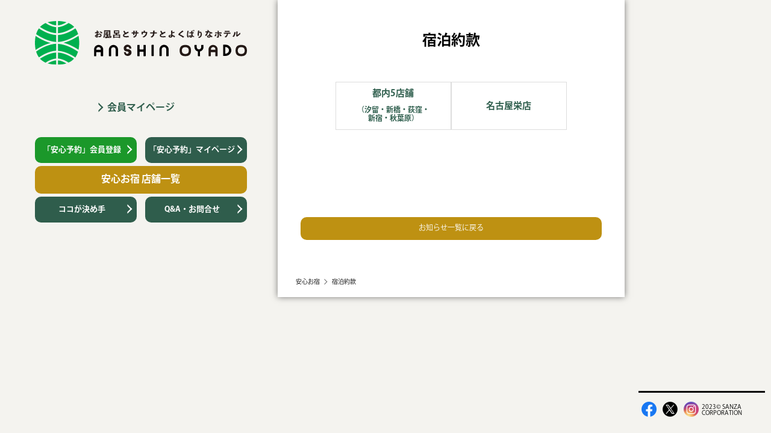

--- FILE ---
content_type: text/html; charset=UTF-8
request_url: https://www.anshin-oyado.jp/topics/agreement/?id=id02
body_size: 16492
content:




<!DOCTYPE html>
<html lang="ja">
<head prefix="og:https://ogp.me/ns#">
  <!-- Google Tag Manager -->
  <script>(function(w,d,s,l,i){w[l]=w[l]||[];w[l].push({'gtm.start':
  new Date().getTime(),event:'gtm.js'});var f=d.getElementsByTagName(s)[0],
  j=d.createElement(s),dl=l!='dataLayer'?'&l='+l:'';j.async=true;j.src=
  'https://www.googletagmanager.com/gtm.js?id='+i+dl;f.parentNode.insertBefore(j,f);
  })(window,document,'script','dataLayer','GTM-PWJ85Q');</script>
  <!-- End Google Tag Manager -->
  <meta charset="UTF-8">
  <meta name="viewport" content="width=device-width,initial-scale=1.0">
  <title>宿泊約款| 【公式】豪華カプセルホテル安心お宿</title>
  <meta name="description" content="【公式予約で最安値】豪華カプセルホテル安心お宿の宿泊約款。安心お宿の利用規則、客室の使用時間、支払い方法、免責事項、契約解除権、キャンセル料金、受諾物の取扱い、手荷物又は携帯品の保管等の宿泊約款についてご案内いたします。">
  <meta property="og:title" content="宿泊約款| 【公式】豪華カプセルホテル安心お宿">
  <meta property="og:description" content="【公式予約で最安値】豪華カプセルホテル安心お宿の宿泊約款。安心お宿の利用規則、客室の使用時間、支払い方法、免責事項、契約解除権、キャンセル料金、受諾物の取扱い、手荷物又は携帯品の保管等の宿泊約款についてご案内いたします。">
  <link rel="preconnect" href="https://fonts.googleapis.com">
  <link rel="preconnect" href="https://fonts.gstatic.com" crossorigin>
  <link href="https://fonts.googleapis.com/css2?family=Montserrat:wght@100;200;300;400;500;600&display=swap" rel="stylesheet">
  <link rel="shortcut icon" href="/images/favicon.ico" type="image/x-icon">
  <meta property="og:type" content="website">
  <meta property="og:image" content="https://www.anshin-oyado.jp/topics/wp-content/themes/oyado/images/logo.svg">
  <meta property="og:url" content="">
  <meta name="twitter:card" content="summary_large_image">
  <meta name="twitter:site" content="@anshin_oyado">
  <link rel="canonical" href="https://www.anshin-oyado.jp/topics/agreement/">

  <script>
    (function(d) {
      var config = {
        kitId: 'udn5bih',
        scriptTimeout: 3000,
        async: true
      },
      h=d.documentElement,t=setTimeout(function(){h.className=h.className.replace(/\bwf-loading\b/g,"")+" wf-inactive";},config.scriptTimeout),tk=d.createElement("script"),f=false,s=d.getElementsByTagName("script")[0],a;h.className+=" wf-loading";tk.src='https://use.typekit.net/'+config.kitId+'.js';tk.async=true;tk.onload=tk.onreadystatechange=function(){a=this.readyState;if(f||a&&a!="complete"&&a!="loaded")return;f=true;clearTimeout(t);try{Typekit.load(config)}catch(e){}};s.parentNode.insertBefore(tk,s)
    })(document);
  </script>

  <meta name='robots' content='max-image-preview:large' />
<link rel="alternate" title="oEmbed (JSON)" type="application/json+oembed" href="https://www.anshin-oyado.jp/topics/wp-json/oembed/1.0/embed?url=https%3A%2F%2Fwww.anshin-oyado.jp%2Ftopics%2Fagreement%2F" />
<link rel="alternate" title="oEmbed (XML)" type="text/xml+oembed" href="https://www.anshin-oyado.jp/topics/wp-json/oembed/1.0/embed?url=https%3A%2F%2Fwww.anshin-oyado.jp%2Ftopics%2Fagreement%2F&#038;format=xml" />
<style id='wp-img-auto-sizes-contain-inline-css' type='text/css'>
img:is([sizes=auto i],[sizes^="auto," i]){contain-intrinsic-size:3000px 1500px}
/*# sourceURL=wp-img-auto-sizes-contain-inline-css */
</style>
<style id='wp-emoji-styles-inline-css' type='text/css'>

	img.wp-smiley, img.emoji {
		display: inline !important;
		border: none !important;
		box-shadow: none !important;
		height: 1em !important;
		width: 1em !important;
		margin: 0 0.07em !important;
		vertical-align: -0.1em !important;
		background: none !important;
		padding: 0 !important;
	}
/*# sourceURL=wp-emoji-styles-inline-css */
</style>
<style id='wp-block-library-inline-css' type='text/css'>
:root{--wp-block-synced-color:#7a00df;--wp-block-synced-color--rgb:122,0,223;--wp-bound-block-color:var(--wp-block-synced-color);--wp-editor-canvas-background:#ddd;--wp-admin-theme-color:#007cba;--wp-admin-theme-color--rgb:0,124,186;--wp-admin-theme-color-darker-10:#006ba1;--wp-admin-theme-color-darker-10--rgb:0,107,160.5;--wp-admin-theme-color-darker-20:#005a87;--wp-admin-theme-color-darker-20--rgb:0,90,135;--wp-admin-border-width-focus:2px}@media (min-resolution:192dpi){:root{--wp-admin-border-width-focus:1.5px}}.wp-element-button{cursor:pointer}:root .has-very-light-gray-background-color{background-color:#eee}:root .has-very-dark-gray-background-color{background-color:#313131}:root .has-very-light-gray-color{color:#eee}:root .has-very-dark-gray-color{color:#313131}:root .has-vivid-green-cyan-to-vivid-cyan-blue-gradient-background{background:linear-gradient(135deg,#00d084,#0693e3)}:root .has-purple-crush-gradient-background{background:linear-gradient(135deg,#34e2e4,#4721fb 50%,#ab1dfe)}:root .has-hazy-dawn-gradient-background{background:linear-gradient(135deg,#faaca8,#dad0ec)}:root .has-subdued-olive-gradient-background{background:linear-gradient(135deg,#fafae1,#67a671)}:root .has-atomic-cream-gradient-background{background:linear-gradient(135deg,#fdd79a,#004a59)}:root .has-nightshade-gradient-background{background:linear-gradient(135deg,#330968,#31cdcf)}:root .has-midnight-gradient-background{background:linear-gradient(135deg,#020381,#2874fc)}:root{--wp--preset--font-size--normal:16px;--wp--preset--font-size--huge:42px}.has-regular-font-size{font-size:1em}.has-larger-font-size{font-size:2.625em}.has-normal-font-size{font-size:var(--wp--preset--font-size--normal)}.has-huge-font-size{font-size:var(--wp--preset--font-size--huge)}.has-text-align-center{text-align:center}.has-text-align-left{text-align:left}.has-text-align-right{text-align:right}.has-fit-text{white-space:nowrap!important}#end-resizable-editor-section{display:none}.aligncenter{clear:both}.items-justified-left{justify-content:flex-start}.items-justified-center{justify-content:center}.items-justified-right{justify-content:flex-end}.items-justified-space-between{justify-content:space-between}.screen-reader-text{border:0;clip-path:inset(50%);height:1px;margin:-1px;overflow:hidden;padding:0;position:absolute;width:1px;word-wrap:normal!important}.screen-reader-text:focus{background-color:#ddd;clip-path:none;color:#444;display:block;font-size:1em;height:auto;left:5px;line-height:normal;padding:15px 23px 14px;text-decoration:none;top:5px;width:auto;z-index:100000}html :where(.has-border-color){border-style:solid}html :where([style*=border-top-color]){border-top-style:solid}html :where([style*=border-right-color]){border-right-style:solid}html :where([style*=border-bottom-color]){border-bottom-style:solid}html :where([style*=border-left-color]){border-left-style:solid}html :where([style*=border-width]){border-style:solid}html :where([style*=border-top-width]){border-top-style:solid}html :where([style*=border-right-width]){border-right-style:solid}html :where([style*=border-bottom-width]){border-bottom-style:solid}html :where([style*=border-left-width]){border-left-style:solid}html :where(img[class*=wp-image-]){height:auto;max-width:100%}:where(figure){margin:0 0 1em}html :where(.is-position-sticky){--wp-admin--admin-bar--position-offset:var(--wp-admin--admin-bar--height,0px)}@media screen and (max-width:600px){html :where(.is-position-sticky){--wp-admin--admin-bar--position-offset:0px}}

/*# sourceURL=wp-block-library-inline-css */
</style><style id='global-styles-inline-css' type='text/css'>
:root{--wp--preset--aspect-ratio--square: 1;--wp--preset--aspect-ratio--4-3: 4/3;--wp--preset--aspect-ratio--3-4: 3/4;--wp--preset--aspect-ratio--3-2: 3/2;--wp--preset--aspect-ratio--2-3: 2/3;--wp--preset--aspect-ratio--16-9: 16/9;--wp--preset--aspect-ratio--9-16: 9/16;--wp--preset--color--black: #000000;--wp--preset--color--cyan-bluish-gray: #abb8c3;--wp--preset--color--white: #ffffff;--wp--preset--color--pale-pink: #f78da7;--wp--preset--color--vivid-red: #cf2e2e;--wp--preset--color--luminous-vivid-orange: #ff6900;--wp--preset--color--luminous-vivid-amber: #fcb900;--wp--preset--color--light-green-cyan: #7bdcb5;--wp--preset--color--vivid-green-cyan: #00d084;--wp--preset--color--pale-cyan-blue: #8ed1fc;--wp--preset--color--vivid-cyan-blue: #0693e3;--wp--preset--color--vivid-purple: #9b51e0;--wp--preset--gradient--vivid-cyan-blue-to-vivid-purple: linear-gradient(135deg,rgb(6,147,227) 0%,rgb(155,81,224) 100%);--wp--preset--gradient--light-green-cyan-to-vivid-green-cyan: linear-gradient(135deg,rgb(122,220,180) 0%,rgb(0,208,130) 100%);--wp--preset--gradient--luminous-vivid-amber-to-luminous-vivid-orange: linear-gradient(135deg,rgb(252,185,0) 0%,rgb(255,105,0) 100%);--wp--preset--gradient--luminous-vivid-orange-to-vivid-red: linear-gradient(135deg,rgb(255,105,0) 0%,rgb(207,46,46) 100%);--wp--preset--gradient--very-light-gray-to-cyan-bluish-gray: linear-gradient(135deg,rgb(238,238,238) 0%,rgb(169,184,195) 100%);--wp--preset--gradient--cool-to-warm-spectrum: linear-gradient(135deg,rgb(74,234,220) 0%,rgb(151,120,209) 20%,rgb(207,42,186) 40%,rgb(238,44,130) 60%,rgb(251,105,98) 80%,rgb(254,248,76) 100%);--wp--preset--gradient--blush-light-purple: linear-gradient(135deg,rgb(255,206,236) 0%,rgb(152,150,240) 100%);--wp--preset--gradient--blush-bordeaux: linear-gradient(135deg,rgb(254,205,165) 0%,rgb(254,45,45) 50%,rgb(107,0,62) 100%);--wp--preset--gradient--luminous-dusk: linear-gradient(135deg,rgb(255,203,112) 0%,rgb(199,81,192) 50%,rgb(65,88,208) 100%);--wp--preset--gradient--pale-ocean: linear-gradient(135deg,rgb(255,245,203) 0%,rgb(182,227,212) 50%,rgb(51,167,181) 100%);--wp--preset--gradient--electric-grass: linear-gradient(135deg,rgb(202,248,128) 0%,rgb(113,206,126) 100%);--wp--preset--gradient--midnight: linear-gradient(135deg,rgb(2,3,129) 0%,rgb(40,116,252) 100%);--wp--preset--font-size--small: 13px;--wp--preset--font-size--medium: 20px;--wp--preset--font-size--large: 36px;--wp--preset--font-size--x-large: 42px;--wp--preset--spacing--20: 0.44rem;--wp--preset--spacing--30: 0.67rem;--wp--preset--spacing--40: 1rem;--wp--preset--spacing--50: 1.5rem;--wp--preset--spacing--60: 2.25rem;--wp--preset--spacing--70: 3.38rem;--wp--preset--spacing--80: 5.06rem;--wp--preset--shadow--natural: 6px 6px 9px rgba(0, 0, 0, 0.2);--wp--preset--shadow--deep: 12px 12px 50px rgba(0, 0, 0, 0.4);--wp--preset--shadow--sharp: 6px 6px 0px rgba(0, 0, 0, 0.2);--wp--preset--shadow--outlined: 6px 6px 0px -3px rgb(255, 255, 255), 6px 6px rgb(0, 0, 0);--wp--preset--shadow--crisp: 6px 6px 0px rgb(0, 0, 0);}:where(.is-layout-flex){gap: 0.5em;}:where(.is-layout-grid){gap: 0.5em;}body .is-layout-flex{display: flex;}.is-layout-flex{flex-wrap: wrap;align-items: center;}.is-layout-flex > :is(*, div){margin: 0;}body .is-layout-grid{display: grid;}.is-layout-grid > :is(*, div){margin: 0;}:where(.wp-block-columns.is-layout-flex){gap: 2em;}:where(.wp-block-columns.is-layout-grid){gap: 2em;}:where(.wp-block-post-template.is-layout-flex){gap: 1.25em;}:where(.wp-block-post-template.is-layout-grid){gap: 1.25em;}.has-black-color{color: var(--wp--preset--color--black) !important;}.has-cyan-bluish-gray-color{color: var(--wp--preset--color--cyan-bluish-gray) !important;}.has-white-color{color: var(--wp--preset--color--white) !important;}.has-pale-pink-color{color: var(--wp--preset--color--pale-pink) !important;}.has-vivid-red-color{color: var(--wp--preset--color--vivid-red) !important;}.has-luminous-vivid-orange-color{color: var(--wp--preset--color--luminous-vivid-orange) !important;}.has-luminous-vivid-amber-color{color: var(--wp--preset--color--luminous-vivid-amber) !important;}.has-light-green-cyan-color{color: var(--wp--preset--color--light-green-cyan) !important;}.has-vivid-green-cyan-color{color: var(--wp--preset--color--vivid-green-cyan) !important;}.has-pale-cyan-blue-color{color: var(--wp--preset--color--pale-cyan-blue) !important;}.has-vivid-cyan-blue-color{color: var(--wp--preset--color--vivid-cyan-blue) !important;}.has-vivid-purple-color{color: var(--wp--preset--color--vivid-purple) !important;}.has-black-background-color{background-color: var(--wp--preset--color--black) !important;}.has-cyan-bluish-gray-background-color{background-color: var(--wp--preset--color--cyan-bluish-gray) !important;}.has-white-background-color{background-color: var(--wp--preset--color--white) !important;}.has-pale-pink-background-color{background-color: var(--wp--preset--color--pale-pink) !important;}.has-vivid-red-background-color{background-color: var(--wp--preset--color--vivid-red) !important;}.has-luminous-vivid-orange-background-color{background-color: var(--wp--preset--color--luminous-vivid-orange) !important;}.has-luminous-vivid-amber-background-color{background-color: var(--wp--preset--color--luminous-vivid-amber) !important;}.has-light-green-cyan-background-color{background-color: var(--wp--preset--color--light-green-cyan) !important;}.has-vivid-green-cyan-background-color{background-color: var(--wp--preset--color--vivid-green-cyan) !important;}.has-pale-cyan-blue-background-color{background-color: var(--wp--preset--color--pale-cyan-blue) !important;}.has-vivid-cyan-blue-background-color{background-color: var(--wp--preset--color--vivid-cyan-blue) !important;}.has-vivid-purple-background-color{background-color: var(--wp--preset--color--vivid-purple) !important;}.has-black-border-color{border-color: var(--wp--preset--color--black) !important;}.has-cyan-bluish-gray-border-color{border-color: var(--wp--preset--color--cyan-bluish-gray) !important;}.has-white-border-color{border-color: var(--wp--preset--color--white) !important;}.has-pale-pink-border-color{border-color: var(--wp--preset--color--pale-pink) !important;}.has-vivid-red-border-color{border-color: var(--wp--preset--color--vivid-red) !important;}.has-luminous-vivid-orange-border-color{border-color: var(--wp--preset--color--luminous-vivid-orange) !important;}.has-luminous-vivid-amber-border-color{border-color: var(--wp--preset--color--luminous-vivid-amber) !important;}.has-light-green-cyan-border-color{border-color: var(--wp--preset--color--light-green-cyan) !important;}.has-vivid-green-cyan-border-color{border-color: var(--wp--preset--color--vivid-green-cyan) !important;}.has-pale-cyan-blue-border-color{border-color: var(--wp--preset--color--pale-cyan-blue) !important;}.has-vivid-cyan-blue-border-color{border-color: var(--wp--preset--color--vivid-cyan-blue) !important;}.has-vivid-purple-border-color{border-color: var(--wp--preset--color--vivid-purple) !important;}.has-vivid-cyan-blue-to-vivid-purple-gradient-background{background: var(--wp--preset--gradient--vivid-cyan-blue-to-vivid-purple) !important;}.has-light-green-cyan-to-vivid-green-cyan-gradient-background{background: var(--wp--preset--gradient--light-green-cyan-to-vivid-green-cyan) !important;}.has-luminous-vivid-amber-to-luminous-vivid-orange-gradient-background{background: var(--wp--preset--gradient--luminous-vivid-amber-to-luminous-vivid-orange) !important;}.has-luminous-vivid-orange-to-vivid-red-gradient-background{background: var(--wp--preset--gradient--luminous-vivid-orange-to-vivid-red) !important;}.has-very-light-gray-to-cyan-bluish-gray-gradient-background{background: var(--wp--preset--gradient--very-light-gray-to-cyan-bluish-gray) !important;}.has-cool-to-warm-spectrum-gradient-background{background: var(--wp--preset--gradient--cool-to-warm-spectrum) !important;}.has-blush-light-purple-gradient-background{background: var(--wp--preset--gradient--blush-light-purple) !important;}.has-blush-bordeaux-gradient-background{background: var(--wp--preset--gradient--blush-bordeaux) !important;}.has-luminous-dusk-gradient-background{background: var(--wp--preset--gradient--luminous-dusk) !important;}.has-pale-ocean-gradient-background{background: var(--wp--preset--gradient--pale-ocean) !important;}.has-electric-grass-gradient-background{background: var(--wp--preset--gradient--electric-grass) !important;}.has-midnight-gradient-background{background: var(--wp--preset--gradient--midnight) !important;}.has-small-font-size{font-size: var(--wp--preset--font-size--small) !important;}.has-medium-font-size{font-size: var(--wp--preset--font-size--medium) !important;}.has-large-font-size{font-size: var(--wp--preset--font-size--large) !important;}.has-x-large-font-size{font-size: var(--wp--preset--font-size--x-large) !important;}
/*# sourceURL=global-styles-inline-css */
</style>

<style id='classic-theme-styles-inline-css' type='text/css'>
/*! This file is auto-generated */
.wp-block-button__link{color:#fff;background-color:#32373c;border-radius:9999px;box-shadow:none;text-decoration:none;padding:calc(.667em + 2px) calc(1.333em + 2px);font-size:1.125em}.wp-block-file__button{background:#32373c;color:#fff;text-decoration:none}
/*# sourceURL=/wp-includes/css/classic-themes.min.css */
</style>
<link rel='stylesheet' id='style-name-css' href='https://www.anshin-oyado.jp/topics/wp-content/themes/oyado/style.css?ver=6.9' type='text/css' media='all' />
<link rel="https://api.w.org/" href="https://www.anshin-oyado.jp/topics/wp-json/" /><link rel="alternate" title="JSON" type="application/json" href="https://www.anshin-oyado.jp/topics/wp-json/wp/v2/pages/1979" /><link rel="EditURI" type="application/rsd+xml" title="RSD" href="https://www.anshin-oyado.jp/topics/xmlrpc.php?rsd" />
<meta name="generator" content="WordPress 6.9" />
<link rel='shortlink' href='https://www.anshin-oyado.jp/topics/?p=1979' />
    <link rel="stylesheet" href="/css/lightbox2.css">
    <link rel="stylesheet" type="text/css" href="https://www.anshin-oyado.jp/topics/wp-content/themes/oyado/css/form.css">
</head>
<body>
  <!-- Google Tag Manager (noscript) -->
  <noscript><iframe src="https://www.googletagmanager.com/ns.html?id=GTM-PWJ85Q" height="0" width="0" style="display:none;visibility:hidden"></iframe></noscript>
  <!-- End Google Tag Manager (noscript) -->
  <header>
    <div class="header_pc">
      <div class="header_pc_box_left">
                        <div>
            <a class="logo_pc" href="/"><img src="https://www.anshin-oyado.jp/images/shop/common/logo.svg" width="352" height="80" alt=""></a>
                        <div class="point_card">
              <a href="https://www.489pro-x.com/ja/anshinoyado/s/member/login/">会員マイページ</a>
            </div>
            <div class="head_cta">
              <div class="cta_etc flex">
                <a class="light_green" href="https://www.489pro.com/asp/member/pre_regist_form.asp?ka=00050&amp;lan=JPN" target="_blank">「安心予約」会員登録</a>
                <a href="https://www.489pro.com/asp/member/index.asp?ka=00050" target="_blank">「安心予約」マイページ</a>
              </div>
              <div>
                <a class="cta_shop_list" href="https://www.anshin-oyado.jp/shop/">安心お宿 店舗一覧</a>
              </div>
              <div class="flex cta_etc">
                <a href="https://www.anshin-oyado.jp/#guide">ココが決め手</a>
                <a href="https://faq.anshin-oyado.jp/" target="_blank">Q&A・お問合せ</a>
              </div>
            </div>
            <ul class="yoyaku_page_btn">
            </ul>
          </div>
              </div>
    </div>

    <div class="header_sp">
      <div class="">
              <a class="" href="/"><img src="/images/shop/common/footer_logo.svg" width="166" height="38" alt=""></a>
            </div>
    </div>

    <div class="nav_box">
      <!-- <a href="#" class="nav_ball"></a> -->
      <button class="menu-trigger" id="menu01">
        <span></span>
        <span></span>
        <span></span>
      </button>

    </div>
    <nav class="nav_modal">
                <div>
            <a class="logo_pc" href="/"><img src="https://www.anshin-oyado.jp/images/shop/common/logo.svg" width="352" height="80" alt=""></a>
                        <div class="point_card">
              <a href="https://www.489pro-x.com/ja/anshinoyado/s/member/login/">会員マイページ</a>
            </div>
            <div class="head_cta">
              <div class="cta_etc flex">
                <a class="light_green" href="https://www.489pro.com/asp/member/pre_regist_form.asp?ka=00050&amp;lan=JPN" target="_blank">「安心予約」会員登録</a>
                <a href="https://www.489pro.com/asp/member/index.asp?ka=00050" target="_blank">「安心予約」マイページ</a>
              </div>
              <div>
                <a class="cta_shop_list" href="https://www.anshin-oyado.jp/shop/">安心お宿 店舗一覧</a>
              </div>
              <div class="flex cta_etc">
                <a href="https://www.anshin-oyado.jp/#guide">ココが決め手</a>
                <a href="https://faq.anshin-oyado.jp/" target="_blank">Q&A・お問合せ</a>
              </div>
            </div>
            <ul class="yoyaku_page_btn">
            </ul>
          </div>
              <!-- <ul class="nav_list">
        <li><a href="/#menu">メニュー</a></li>
        <li><a href="/topics/">お知らせ</a></li>
        <li><a href="/#menu">求人情報</a></li>
        <li><a href="/#menu">安心お宿 近隣のホテル</a></li>
        <li><a href="/#menu">グループ店情報</a></li>
      </ul>
      <ul class="nav_list_pol">
        <li><a href="https://t-mp6.net/sanza/attention" target="_blank">特定商取引法に基づく表示</a></li>
        <li><a href="https://www.nsgrp.co.jp/policy/" target="_blank">プライバシーポリシー</a></li>
        <li><a href="/agreement.html?id=id01">宿泊約款</a></li>
      </ul> -->

    </nav>
  </header>

  <main>
    <section >
      <div class="base_ttl">
        <h1>宿泊約款</h1>
      </div>
      <nav class="agreement">
					<ul>
						<li class="tab_item nav01"><a href="?id=id01">都内5店舗<span><br>（汐留・新橋・荻窪・<br>新宿・秋葉原）</span></a></li>
						<li class="tab_item nav03"><a href="?id=id03">名古屋栄店</a></li>
					</ul>
	</nav>
      <div class="singe_cont agreement_cont">
          <div class="link_tab">
            <div class="single_desc">
                <div class="agreement01 tab_area"><div id="rule" class="section">
<h2 class="h2_title">利用規則</h2>
<section>
<p>当ホテルの公共性と安全性を確保する為、ご利用のお客様には宿泊約款第10条に基づき下記の利用規則をお守りくださるようお願いいたします。</p>
<ol>
<li>当ホテルでは、18歳未満のお客様のご利用をご遠慮いただいております。ご理解を賜りますようお願い申し上げます。</li>
<li>カプセル内での喫煙及び電子タバコのご利用は固くお断りしております。指定場所以外での喫煙はなさらないようお願いいたします。</li>
<li>廊下及び宿泊施設内に次のようなものを持ち込まないようお願いいたします。<br />
（イ）動物、鳥類（ロ）悪臭を発するもの（ハ）発火あるいは引火しやすい危険物（ニ）鉄砲、刀剣類（ホ）飲食物（ヘ）その他、法令の規定又は公序良俗に反するもの</li>
<li>賭博及び風紀を乱し、他人に迷惑をかけるような行為をしないようお願いいたします。</li>
<li>無断撮影他、宿泊施設を宿泊以外の目的に使用しないようお願いいたします。</li>
<li>外来者を宿泊施設内に招き入れ、宿泊施設内の諸設備、諸物品などを使用させないようお願いいたします。</li>
<li>宿泊施設内の諸設備、諸物品を他の場所へ移動したり、あるいは加工したりして現状を変更しないようお願いいたします。</li>
<li>廊下やロビー等に所持品を放置しないようお願いいたします。</li>
<li>会計は前金でお願いいたしておりますが、ご出発の際、又はご宿泊中、フロントより 「ご利用になった付帯施設利用料金」あるいは「延長料金」の請求がございましたら、その都度お支払いください。</li>
<li>ご滞在中の現金並びに貴重品の管理はお客様の自己管理でお願いいたします。現金並びに貴重品の紛失、盗難については、当ホテルは一切責任を負いかねますので、ご了承ください。</li>
<li>お預かり物やお忘れ物の保管は、宿泊約款第16条並びに関連する法令に基づくものとします。</li>
<li>暴力団及び暴力団員並びに公共の秩序に反するおそれのある場合 について。
<ol class="brackets">
<li>「暴力団員による不当な行為の防止等に関する法律」(平成4年3月1日施行)による指定暴力団及び指定暴力団員等の当ホテルの利用はご遠慮いただきます。(ご予約後、あるいはご利用中にその事実が判明した場合には、その時点でご利用をお断りいたします。)</li>
<li>反社会団体及び反社会団体員(暴力団及び過激行動団体など並びにその構成員)の当ホテル利用はご遠慮いただきます。(ご予約後、あるいはご利用中にその事実が判明した場合には、その時点でご利用をお断りいたします。)</li>
<li>暴力、脅迫、恐喝、怒声、威圧的な不当要求及びこれに類する行為が行われた場合、直ちに当ホテルの利用はご遠慮いただきます。 また、かつて、これらと同様の行為を行われたことがある方についても当ホテルのご利用をご遠慮いただきます。</li>
<li>当ホテルをご利用になる方が心身耗弱、薬品、飲酒による自己喪失など、ご自身の安全確保が困難であり、他のお客様に危険や恐怖感、不安感を及ぼす恐れがあると認められるときは、直ちにご利用をお断りいたします。</li>
<li>館内及び客室内で大声、放歌及び喧騒行為その他で他のお客様に嫌悪感を与えたり、迷惑を及ぼしたり、賭博や公序良俗に反する行為のあった場合には、直ちにご利用をお断りいたします。</li>
</ol>
</li>
<li>当ホテル及び当ホテルの従業員に対し、ウェブサイト等で信用棄損又は名誉棄損に該当するような記事等の公表を行っている方、又はこれに協力していると思われる方については、ご利用をお断りいたします。</li>
<li>【泥酔状態】の方はご利用をお断りいたします。</li>
<li>ご滞在中の当ホテルからの貸与品に関して、万一、ご返却いただけない場合や紛失・破損された場合は、当該実費を弁償していただきます。<br />
（実費弁償例）リストバンド¥3,000、各種ロッカーキー¥3,000</li>
<li>ご滞在中、お客様の故意又は過失により当ホテルの建築物及び設備、什器、備品等について、破損・漏水・冠水・落書き・滅失・焼け焦げ・嘔吐物・汚物などが原因で 客室提供が不能又は著しく困難になった場合、「客室整備ご負担金」として一律¥5,000をお支払いいただくとともに当ホテルが認める時価相当額及び損害額を弁償又は賠償していただきます。</li>
<li>入れ墨・ボディーアート（タトゥー・ペイント・シール）のある方は、当館指定のカバーシールを付けてご利用いただきます。<br />
尚、カバーシールは1枚100円でご購入いただけます。</li>
</ol>
</section>
</div>
<div id="agreement" class="section">
<h2 class="h2_title">宿泊約款</h2>
<section>
<h3>第1条　本約款の適用</h3>
<dl>
<dt>1項</dt>
<dd>当ホテルが宿泊者との間で締結する宿泊契約及びこれに関連する契約は、この約款の定めるところによるものとし、この約款に定められていない事項については、法令又は一般に確立された慣習によるものとします。</dd>
</dl>
<dl>
<dt>2項</dt>
<dd>当ホテルが、法令及び慣習に反しない範囲で特約に応じたときは、前項の規定に拘わらず、その特約が優先するものとします。</dd>
</dl>
</section>
<section>
<h3>第2条　宿泊契約の申込み</h3>
<dl>
<dt>1項</dt>
<dd>当ホテルは、宿泊当日並びに宿泊日に先立つ宿泊の申込み(以下｢宿泊予約の申込み｣という。) を受諾する時は、その宿泊の申込者に対して次の事項の申告を求めます。</p>
<ol>
<li>宿泊者の氏名・宿泊者人数・住所・連絡先</li>
<li>宿泊日・到着予定時刻・宿泊内容・招待券や姉妹店会員等割引条件の有無</li>
<li>宿泊料金（原則として別表第1の基本宿泊料による。）</li>
<li>申込者に関する以下の事項<br />
ⅰ.申込者名・電話番号<br />
ⅱ.支払い者名・電話番号・住所</li>
<li>その他当ホテルが必要と認める事項</li>
</ol>
</dd>
</dl>
<dl>
<dt>2項</dt>
<dd>宿泊者が、宿泊中に前項(2)の宿泊日を越えて宿泊の継続を申し入れた場合、当ホテルは、その申し出がなされた時点で新たな宿泊契約の申込みがあったものとします。</dd>
</dl>
<dl>
<dt>3項</dt>
<dd>HPや予約サイト等からの予約は、文字(日本語表示)や電子メール、プリンター等の諸設定が適切になされている方を対象としております。この条件に当てはまらない申込者側のPC機器をご利用の場合、ご予約等に対する諸影響に関して、当ホテルは一切責任を負いません。また、上記条件を満たしていても、申込者側のPC環境設定に関する全ての事情等、当ホテルの管理の及ばない原因につきましては、当ホテルは一切責任を負いません。</dd>
</dl>
</section>
<section>
<h3>第3条　宿泊契約の成立・予約金</h3>
<dl>
<dt>1項</dt>
<dd>宿泊契約は、当ホテルが前条の申込みを承諾した時に成立するものとします。但し、当ホテルが承諾しなかったことを証明した時はこの限りではありません。</dd>
</dl>
<dl>
<dt>2項</dt>
<dd>一つの宿泊の申込みで宿泊者が10名を超える場合、宿泊予定日（利用開始予定日）から1ヶ月前までに宿泊基本料の100％に相当する金額を、予約金として当ホテルの指定する金融機関の口座に、振り込み手数料につき申込者負担にて、お振り込みいただきます。</dd>
</dl>
<dl>
<dt>3項</dt>
<dd>前項の予約金は、宿泊者が最終的に当ホテルに支払うべき宿泊料金に充当し、第５条第２項の規定を適用する場合はキャンセル料に、次いで第17条の規定を適用する場合は賠償金の順序で充当し、残金がある場合は宿泊申込者に振込手数料につき宿泊者負担にて宿泊申込者の指定する金融機関の口座に振り込むことにより返還します。</dd>
</dl>
<dl>
<dt>4項</dt>
<dd>第2項の予約金を同項の規定により当ホテルが指定した日までにお支払いいただけない場合は、宿泊契約はその効力を失う場合があります。</dd>
</dl>
</section>
<section>
<h3>第4条　宿泊契約締結の拒否</h3>
<dl>
<dt>1項</dt>
<dd>当ホテルは、次の場合には、宿泊の引受けをお断りすることがあります。</p>
<ol>
<li>宿泊の申込みがこの約款によらないものである場合。</li>
<li>満室(員)により客室の余裕がない場合。</li>
<li>宿泊しようとする者が、宿泊に関し、法令の規定又は公序良俗に反する行為をする恐れがあると認められる場合。</li>
<li>宿泊しようとする者が、危険物の持込をしようとしているのが認められた場合。</li>
<li>宿泊しようとする者が｢暴力団員による不当な行為の防止等に関する法律｣(平成4年3月1日施行)による指定暴力団及び<br />
指定暴力団員等(以下｢暴力団｣及び｢暴力団員｣とする)又はその関係者、その他反社会的勢力である場合。</li>
<li>宿泊しようとする者が、暴力団又は暴力団員が事業活動を支配する法人、その他団体の社員あるいは構成員である場合。</li>
<li>宿泊しようとする者が法人で、その役員のうちに暴力団員に該当する者がある場合。</li>
<li>宿泊しようとする者が、宿泊者若しくは宿泊施設職員(従業員)に対し、暴力、脅迫、恐喝、威圧的な不当要求を行い、<br />
あるいは合法的範囲を越える負担を要求した時、又はかつて同様の行為を行ったと認められる場合。</li>
<li>宿泊しようとする者が、法定伝染病、又は伝染性の強い疾病に罹患し現在治療中の者である場合。</li>
<li>宿泊しようとする者が泥酔等により他の宿泊者に迷惑を及ぼす恐れのある場合。また、他の宿泊者に著しく迷惑を及ぼす言動をした場合。</li>
<li>天災、施設の故障その他やむを得ない理由により宿泊施設を提供できない場合。</li>
</ol>
</dd>
</dl>
</section>
<section>
<h3>第5条　宿泊者の契約解除権</h3>
<dl>
<dt>1項</dt>
<dd>宿泊者は、当ホテルに申し出て、宿泊契約を解除することができます。</dd>
</dl>
<dl>
<dt>2項</dt>
<dd>当ホテルは、宿泊者が前項の解除をすることなく、宿泊翌日の午前1時(予め到着時刻が申告されている時はその時刻を30分経過した時刻)までに到着しない場合は、その宿泊契約は宿泊者により解除されたものとみなし、かつ第12条の規定を適用します。</dd>
</dl>
</section>
<section>
<h3>第6条　キャンセル料</h3>
<dl>
<dt>1項</dt>
<dd>当ホテルの宿泊予定者が、その責に帰すべき理由により宿泊契約の解除、もしくは一部解除をした場合は、当ホテルが定めるキャンセル料（別表1）を支払うものとします。</dd>
</dl>
<dl>
<dt>2項</dt>
<dd>キャンセル料は、当ホテルが指定する金融機関の口座に、振り込み手数料につき宿泊予定者負担にて、キャンセルした日から7日以内に振り込むことにより支払うものとします。</dd>
</dl>
</section>
<section>
<h3>第7条　当ホテルの契約解除権</h3>
<dl>
<dt>1項</dt>
<dd>当ホテルは、次に定める場合においては、宿泊契約を解除することができます。</p>
<ol>
<li>第2条第1項の事項の申告を拒否あるいは虚偽の申告があった場合。</li>
<li>第3条第2項の予約金の支払いを請求した際、期限までにその支払いがない場合。</li>
<li>第4条第3号から第11号までに該当する場合。</li>
<li>天災等の不可抗力に起因する事由により宿泊させることができない場合。</li>
</ol>
</dd>
</dl>
<dl>
<dt>2項</dt>
<dd>当ホテルは、前項の規定により宿泊契約を解除した場合は、その宿泊契約についてすでに収受した予約金があれば返還します。</dd>
</dl>
</section>
<section>
<h3>第8条　宿の登録</h3>
<dl>
<dt>1項</dt>
<dd>宿泊申込者は、宿泊当日当ホテルフロントにおいて次の事項を確認します。</p>
<ol>
<li>第2条1項(1)の事項</li>
<li>出発日及び時刻</li>
<li>その他当ホテルが必要と認めた事項</li>
</ol>
</dd>
</dl>
<dl>
<dt>2項</dt>
<dd>宿泊者は、宿泊規約に定める料金の支払いについて、支払いの全部又は一部について、割引券・招待券等の使用を行おうとする時は、予め、前項の確認時にそれらを呈示します。</dd>
</dl>
</section>
<section>
<h3>第9条　客室の使用時間</h3>
<dl>
<dt>1項</dt>
<dd>宿泊者が当ホテルの客室をご利用いただく時刻(チェックインタイム)は午後3時00分とし、客室を空けていただく時刻(チェックアウトタイム)は正午12時00分とします。</dd>
</dl>
<dl>
<dt>2項</dt>
<dd>宿泊者が連続して宿泊する場合においては、到着日及び出発日を除き、終日使用することができます。</dd>
</dl>
</section>
<section>
<h3>第10条　利用規則の遵守</h3>
<dl>
<dt>1項</dt>
<dd>宿泊者は当ホテル内においては、当ホテルが定める利用規則に従うものとします。</dd>
</dl>
</section>
<section>
<h3>第11条　営業時間</h3>
<dl>
<dt>1項</dt>
<dd>当ホテルの主な施設等の営業時間は次の通りとし、その他施設等の詳しい営業時間、各所の提示は、客室内のインフォメーション等でご案内いたします。</p>
<ul>
<li>フロントデスク（24時間）</li>
<li>大浴場（各店舗メンテナンス時間を除く）</li>
<li>＜共有スペース＞</li>
<li>ラウンジ（朝5：00～翌3：00）</li>
</ul>
</dd>
</dl>
<dl>
<dt>2項</dt>
<dd>前項の時間は必要やむを得ない場合には臨時に変更することがあります。その場合には、適当な方法をもってお知らせいたします。</dd>
</dl>
</section>
<section>
<h3>第12条　宿泊継続の拒絶</h3>
<dl>
<dt></dt>
<dd>当ホテルは、お引き受けした宿泊期間中といえども、次の場合に該当すると判明した場合は、宿泊の継続をお断りすることがあります。</p>
<ol>
<li>第4条第3号から第11号のいずれかに該当した場合。</li>
<li>宿泊者が第10条の利用規則に従わない場合。</li>
</ol>
</dd>
</dl>
</section>
<section>
<h3>第13条　料金の支払い</h3>
<dl>
<dt>1項</dt>
<dd>宿泊者が支払うべき宿泊料金等の内訳及び算定方法は、利用規則に掲げるところによります。</dd>
</dl>
<dl>
<dt>2項</dt>
<dd>料金の支払いは、日本国通貨又は当ホテルが認めたクレジットカード若しくは電子マネー決済、又は割引券、招待券等により、チェックアウトタイムまで、又は当ホテルが請求した時、ホテルのフロントにおいて支払うものとします。</dd>
</dl>
<dl>
<dt>3項</dt>
<dd>宿泊者が客室の使用を開始した後、任意に宿泊しなかった場合といえども、宿泊者は宿泊に関する料金を支払うものとします。</dd>
</dl>
</section>
<section>
<h3>第14条　当ホテルの責任</h3>
<dl>
<dt>1項</dt>
<dd>当ホテルの宿泊に関する責任は、宿泊者が当ホテルのフロントにおいて宿泊の登録を行った時、又は客室に入った時の内いずれか早い時に始まり、宿泊者が出発するため客室を空けた時に終了します。</dd>
</dl>
<dl>
<dt>2項</dt>
<dd>当ホテルの責に帰すべき事由により宿泊者に客室を提供できなかった時は、天災その他不可抗力により困難な場合を除き、その宿泊者に同等又は類似の条件による他の宿泊施設を斡旋するものとします。</dd>
</dl>
<dl>
<dt>3項</dt>
<dd>当ホテルは、前項の規定に拘わらず他の宿泊施設の斡旋ができない時は、違約金として当該契約の宿泊料金を上限とする宿泊料金を補償料として宿泊者に支払い、その損害賠償額に充当します。但し、客室の提供が継続できないことについて、当ホテルの責に帰すべき事由がない時は、この限りではありません。</dd>
</dl>
<dl>
<dt>4項</dt>
<dd>当ホテルは、当ホテルの重大な過失、当ホテル内で提供・販売した飲食物・商品により生じた食中毒による身体賠償や対物賠償、館内施設・設備不良による怪我、失火等による身体賠償、受諾物の盗難が生じた場合に備え、旅館賠償責任保険に入っております。</dd>
</dl>
</section>
<section>
<h3>第15条　受諾物の取扱い</h3>
<dl>
<dt>1項</dt>
<dd>宿泊者がフロントにお預けになった物品について、滅失、毀損等の損害が生じた場合、それが当ホテルの故意又は過失によるときは、当ホテルは、その損害を賠償します。但し、宿泊者からあらかじめ種類及び価格の提示のなかったものについては、当ホテルが責任を負う場合であっても損害賠償額は3万円を限度とします。</dd>
</dl>
<dl>
<dt>2項</dt>
<dd>宿泊者が、当ホテル内にお持込みになった物品であってフロントにお預けにならなかったものについては、当ホテルに故意又は重大な過失がある場合を除き、一切責任を負いません。</dd>
</dl>
</section>
<section>
<h3>第16条　宿泊者の手荷物又は携帯品の保管</h3>
<dl>
<dt>1項</dt>
<dd>宿泊者の手荷物が、宿泊に先立って当ホテルに到着した場合は、その到着前に宿泊者から連絡があり、 かつ当ホテルが了解した時に限って当ホテルは、善良なる管理者の注意をもって当該手荷物を保管し、宿泊者がフロントにおいてチェックインする際にお渡しします。</dd>
</dl>
<dl>
<dt>2項</dt>
<dd>宿泊者がチェックアウトした後、宿泊者の手荷物又は携帯品が当ホテルに置き忘れられていた場合において、その所有者が判明した時は、当ホテルは、当該所有者に連絡するとともにその指示を求めるものとします。但し、所有者の指示がない場合又は所有者が判明しない場合は、発見日を含め現金、有価証券等貴重品は1日間、その他の物品は、食品類を除き約１ヶ月間保管し、その後関連する法令に基づき処理するものとします。食品類は原則として速やかに廃棄します。</dd>
</dl>
<dl>
<dt>3項</dt>
<dd>前2項の場合における宿泊者の手荷物又は携帯品の保管についての当ホテルの責任は、第1項の場合にあっては前条第1項の規定に、前項の場合にあっては前条第2項の規定に準ずるものとします。</dd>
</dl>
</section>
<section>
<h3>第17条　宿泊者の責任</h3>
<dl>
<dt></dt>
<dd>宿泊者の故意又は過失により当ホテルが損害を被った場合は、当該宿泊者には当ホテルに対し、その損害を賠償していただきます。</dd>
</dl>
</section>
<section class="cancel">
<h3>別表1　区分　キャンセル料金</h3>
<h4>都内5店舗（汐留・新橋・荻窪・新宿・秋葉原）</h4>
<table>
<tbody>
<tr>
<th></th>
<td>不泊</td>
<td>当日</td>
<td>前日～</td>
<td>3日前～</td>
<td>30日前～</td>
</tr>
<tr>
<th>1名～9名</th>
<td>100%</td>
<td>0%</td>
<td>0%</td>
<td>0%</td>
<td>0%</td>
</tr>
<tr>
<th>10名～30名</th>
<td>100%</td>
<td>100%</td>
<td>100%</td>
<td>50%</td>
<td>0%</td>
</tr>
<tr>
<th>31名以上</th>
<td>100%</td>
<td>100%</td>
<td>100%</td>
<td>100%</td>
<td>50%</td>
</tr>
</tbody>
</table>
<p>1.表中の%は基本宿泊料に対するキャンセル料金の比率です。</p>
<p>2.宿泊予定日数が短縮した場合は、その短縮日数に関わりなく、1日分のキャンセル料金を申し受けます。</p>
<p>3.団体客（10〜30名様）でのご予約の一部解除に関しては、以下の通りとなります。</p>
<ol>
<li>宿泊予定日の4日前までにご連絡いただいた場合：キャンセル料金はいただきません。</li>
<li>宿泊予定日の3日前から2日前までにご連絡いただいた場合：基本宿泊料の50％を申し受けます。</li>
<li>宿泊予定日の前日以降にご連絡いただいた場合：基本宿泊料の100%を申し受けます。</li>
</ol>
<p>4.団体客（30名様以上）でのご予約の一部解除に関しては、以下の通りとなります。</p>
<ol>
<li>宿泊予定日の31日前までにご連絡いただいた場合：キャンセル料金はいただきません。</li>
<li>宿泊予定日の30日前から4日前までにご連絡いただいた場合：基本宿泊料の50％を申し受けます。</li>
<li>宿泊予定日の3日以降にご連絡いただいた場合：基本宿泊料の100%を申し受けます。</li>
</ol>
<p>5.団体客（10名様以上）でのご利用の場合、宿泊予定日の1ヶ月前までに、当ホテルの指定口座に予約金として基本宿泊料の100%を入金いただきます。<br />
当該入金後、予約成立とします。</p>
<p>6.表中のお支払いにおいて、同一客が連続して宿泊する場合の取消料は、第1泊目のみ対象とします。</p>
</section>
</div>
</div>
                <div class="agreement03 tab_area"><div id="rule" class="section">
<h2 class="h2_title">利用規則</h2>
<section>
<p>当ホテルの公共性と安全性を確保する為、ご利用のお客様には宿泊約款第10条に基づき下記の規則をお守りくださるようお願い致します。</p>
<ol>
<li>当ホテルでは、18歳未満のお客様のご利用をご遠慮いただいております。ご理解を賜りますようお願い申し上げます。</li>
<li>指定以外での喫煙はなさらないこと。 カプセル内での喫煙は固くお断りしております。</li>
<li>廊下及び宿泊施設内に次のようなものを持ち込まぬこと。<br />
（イ）動物、鳥類（ロ）悪臭を発するもの（ハ）発火あるいは引火しやすい危険物（ニ）鉄砲、刀剣類（ホ）飲食物の持ち込み、無断撮影（ヘ）その他、法令の規定又は公序良俗に反するもの</li>
<li>賭博及び風紀を乱し、他人に迷惑をかけるような行為をしないこと。</li>
<li>無断撮影他、宿泊施設を宿泊以外の目的に使用しないこと。</li>
<li>外来者を宿泊施設内に招き入れ、宿泊施設内の諸設備、諸物品などを使用させないこと。</li>
<li>宿泊施設内の諸設備、諸物品を他の場所へ移動したり、あるいは加工したりして現状を変更しないこと。</li>
<li>廊下やロビー等に所持品を放置しないこと。</li>
<li>会計は前金でお願いいたしておりますが、ご出発の際、またはフロントより 「ご利用になった付帯施設利用料金」あ るいは「延長料金」の提示がございましたら、その都度お支払いください。</li>
<li>ご滞在中の現金並びに貴重品の管理はお客様の自己管理となっております。現金並びに貴重品の紛失、盗難に ついては一切責任を負いかねますので、ご了承ください。</li>
<li>お預かり物やお忘れ物の保管は、宿泊約款第16条並びに関連する法令に基づくものとします。</li>
<li>暴力団及び暴力団員並びに公共の秩序に反するおそれのある場合 について。
<ol class="brackets">
<li>「暴力団員による不当な行為の防止等に関する法律」(平成4年3月1日施行)による指定暴力団及び指定暴力団 員等の当ホテルの利用はご遠慮いただきます。(ご予約後、あるいはご利用中にその事実が判明した場合には、その 時点でご利用をお断りいたします)</li>
<li>反社会団体及び反社会団体員(暴力団及び過激行動団体など並びにその構成員)の当ホテル利用はご遠慮い ただきます。(ご予約後、あるいはご利用中にその事実が判明した場合には、その時点でご利用をお断りいたします)</li>
<li>暴力、脅迫、恐喝、怒声、威圧的な不当要求及びこれに類する行為が認められる場合、直ちに当ホテルの利用は ご遠慮いただきます。 又、かつて、同様な行為をされた方についてもご遠慮いただきます。</li>
<li>当ホテルを利用する方が心身耗弱、薬品、飲酒による自己喪失など、ご自身の安全確保が困難であり、他のお客様 に危険や恐怖感、不安感を及ぼす恐れがあると認められるときは、直ちにご利用をお断りいたします。</li>
<li>館内及び客室内で大声、放歌及び喧騒な行為その他で他者に嫌悪感を与えたり、迷惑を及ぼしたり、又、賭博や 公序良俗に反する行為のあった場合には、直ちにご利用をお断りいたします。</li>
</ol>
</li>
<li>当ホテル及び従業員に対し、ウェブサイト等で名誉棄損的な表現の公表を行っている、またはこれに協力している 場合、ご利用をお断りいたします。</li>
<li>【 泥酔状態】の方はご利用をお断り致します。</li>
<li>ご滞在中の貸与品に関して、紛失された場合は賠償金として実費請求させていただきます。<br />
リストバンド¥3,000、上部ロッカーキー¥3,000、有料ロッカーキー¥3,000、コインランドリーキー¥3,000</li>
<li>入れ墨・ボディーアート（タトゥー・ペイント・シール）のある方は、当館指定のカバーシールを付けてご利用いただきます。<br />
尚、カバーシールは1枚100円でご購入いただけます。</li>
</ol>
</section>
</div>
<div id="agreement" class="section">
<h2 class="h2_title">宿泊約款</h2>
<section>
<h3>第1条　本約款の適用</h3>
<dl>
<dt>1項</dt>
<dd>当ホテルが宿泊客との間で締結する宿泊契約及びこれに関連する契約は、この約款の定めるところによるものと し、この約款に定められていない事項については、法令又は一般に確立された慣習によるものとします。</dd>
</dl>
<dl>
<dt>2項</dt>
<dd>当ホテルが、法令及び慣習に反しない範囲で特約に応じたときは、前項の規定にかかわらず、その特約が優先す るものとします。</dd>
</dl>
</section>
<section>
<h3>第2条　宿泊契約の申込み</h3>
<dl>
<dt>1項</dt>
<dd>当ホテルは、宿泊当日ならびに宿泊日に先立つ宿泊の申込み(以下｢宿泊予約の申込み｣という。) を受諾する時 は、その宿泊の申込者に対して次の事項の申告を求めます。</p>
<ol>
<li>宿泊者の氏名・宿泊者人数・住所・連絡先</li>
<li>宿泊日・到着予定時刻・宿泊内容・招待券や姉妹店会員等割引条件の有無</li>
<li>宿泊料金（原則として別表第１の基本宿泊料による。）</li>
<li>申込者に関する以下の事項<br />
ⅰ.申込者名・電話番号<br />
ⅱ.支払い者名・電話番号・住所</li>
<li>その他当ホテルが必要と認める事項</li>
</ol>
</dd>
</dl>
<dl>
<dt>2項</dt>
<dd>宿泊客が、宿泊中に前項(2)の宿泊日を越えて宿泊の継続を申し入れた場合、当ホテルは、その申し出がなされ た時点で新たな宿泊契約の申込みがあったものとします。</dd>
</dl>
<dl>
<dt>3項</dt>
<dd>HPや予約サイト等からの予約は、文字(日本語表示)や電子メール、プリンター等の諸設定が適切になされてい る方を対象と致しております。この条件に当てはまらない方のお客様側のPC機器、ご予約等に対する諸影響に関し て、当ホテルは一切責任を負いません。又、上記条件を満たしていても、お客様側のPC環境設定に関する全ての事 情等、当ホテルの管理の及ばない原因につきましては、当ホテルは一切責任を負いません。</dd>
</dl>
</section>
<section>
<h3>第3条　宿泊契約の成立・予約金</h3>
<dl>
<dt>1項</dt>
<dd>宿泊契約は、当ホテルが前条の申込みを承諾した時に成立するものとします。但し、当ホテルが承諾しなかった事 を証明した時はこの限りではありません。</dd>
</dl>
<dl>
<dt>2項</dt>
<dd>一つの宿泊の申込みで宿泊者が10名を越える時、宿泊申込み日から7日前以内に宿泊基本料の50％に相当す る金額を、予約金として当ホテルの指定する金融機関の口座に振り込むものとします。</dd>
</dl>
<dl>
<dt>3項</dt>
<dd>前項の予約金は、宿泊客が最終的に支払うべき宿泊料金に充当し、第５条2項の規定を適用する時はキャンセ ル料に、次いで17条の規定を適用する時は賠償金の順序で充当し、残金がある時は宿泊の申込者に返還します。</dd>
</dl>
<dl>
<dt>4項</dt>
<dd>第２項の予約金を同項の規定により当ホテルが指定した日までにお支払い頂けない場合は、宿泊契約はその効力を失う場合があります。</dd>
</dl>
</section>
<section>
<h3>第4条　宿泊契約締結の拒否</h3>
<dl>
<dt>1項</dt>
<dd>当ホテルは、次の場合には、宿泊の引受けをお断りする事があります。</p>
<ol>
<li>宿泊の申込みがこの約款によらないものである時。</li>
<li>満室(員)により客室の余裕が無い時。</li>
<li>宿泊しようとする者が、宿泊に関し、法令の規定又は公序良俗に反する行為をする恐れがあると認められる時。</li>
<li>宿泊しようとする者が、危険物の持込をしようとしているのが認められた時。</li>
<li>宿泊しようとする者が｢暴力団員による不当な行為の防止等に関する法律｣(平成4年3月１日施行)による指定暴 力団及び指定暴力団員等(以下｢暴力団｣及び｢暴力団員｣とする)またはその関係者、その他反社会的勢力であ る時。</li>
<li>宿泊しようとする者が、暴力団または暴力団員が事業活動を支配する法人、その他団体の社員あるいは構成員 である時。</li>
<li>宿泊しようとする者が法人で、その役員のうちに暴力団員に該当する者がある時。</li>
<li>宿泊しようとする者が、宿泊者もしくは宿泊施設職員(従業員)に対し、暴力、脅迫、恐喝、威圧的な不当要求を行 い、或いは合法的範囲を越える負担を要求した時、又はかつて同様な行為を行ったと認められる時。</li>
<li>宿泊しようとする者が、法定伝染病、または伝染性の強い疾病に罹患し現在治療中の者である時。</li>
<li>宿泊しようとする者が泥酔等により他のお客様に迷惑を及ぼす恐れのある時。 又、他のお客様に著しく迷惑を及ぼす言動をした時。</li>
<li>天災、施設の故障その他やむを得ない理由により宿泊施設を提供出来ない時。</li>
</ol>
</dd>
</dl>
</section>
<section>
<h3>第5条　宿泊客の契約解除権</h3>
<dl>
<dt>1項</dt>
<dd>宿泊客は、当ホテルに申し出て、宿泊契約を解除する事が出来ます。</dd>
</dl>
<dl>
<dt>2項</dt>
<dd>当ホテルは、宿泊者が前項の解除をする事無く、宿泊翌日の午前2時(予め到着時刻が申告されている時はそ の時刻を30分経過した時刻)までに到着しない時は、その宿泊契約は宿泊者により解除されたものとみなし、かつ第 12条の規定を適用します。</dd>
</dl>
</section>
<section>
<h3>第6条　キャンセル料</h3>
<dl>
<dt>1項</dt>
<dd>当ホテルの宿泊予定者が、その責めに帰すべき理由により宿泊契約の解除、もしくは一部解除をした場合は、当ホテルが定めるキャンセル料（別表１）を支払うものとします。</dd>
</dl>
<dl>
<dt>2項</dt>
<dd>キャンセル料は、当ホテルが指定する金融機関の口座に、キャンセルした日から7日以内に支払うものとします。</dd>
</dl>
</section>
<section>
<h3>第7条　当ホテルの契約解除権</h3>
<dl>
<dt>1項</dt>
<dd>当ホテルは、次に定める場合においては、宿泊契約を解除する事が出来ます。</p>
<ol>
<li>第２条１項の事項の提示を拒否あるいは虚偽の申告があった時。</li>
<li>第３条２項の予約金の支払いを請求した際、期限までにその支払いが無い時。</li>
<li>第４条第３号から第１1号までに該当する事となった時。</li>
<li>天災等の不可抗力に起因する事由により宿泊させる事が出来ない時。</li>
</ol>
</dd>
</dl>
<dl>
<dt>2項</dt>
<dd>当ホテルは、前項の規定により宿泊契約を解除した時は、その宿泊契約についてすでに収受した予約金があれ ば返還します。</dd>
</dl>
</section>
<section>
<h3>第8条　宿の登録</h3>
<dl>
<dt>1項</dt>
<dd>宿泊申込者は、宿泊当日当ホテルフロントにおいて次の事項を確認します。</p>
<ol>
<li>第２条１項(１)の事項</li>
<li>出発日及び時刻</li>
<li>その他当ホテルが必要と認めた事項</li>
</ol>
</dd>
</dl>
<dl>
<dt>2項</dt>
<dd>宿泊者は、宿泊規約に定める料金の支払いについて、支払いの全部又は一部について、割引券・招待券等の使 用を行おうとする時は、予め、前項の確認時にそれらを呈示します。</dd>
</dl>
</section>
<section>
<h3>第9条　客室の使用時間</h3>
<dl>
<dt>1項</dt>
<dd>宿泊者が当ホテルの客室をご利用頂く時刻(チェックインタイム)は午後3時00分とし、客室を空けて頂く時刻(チェッ クアウトタイム)は正午12時00分とします。</dd>
</dl>
<dl>
<dt>2項</dt>
<dd>但し、宿泊者が連続して宿泊する場合においては、到着日及び出発日を除き、終日使用する事が出来ます。</dd>
</dl>
</section>
<section>
<h3>第10条　利用規則の遵守</h3>
<dl>
<dt>1項</dt>
<dd>宿泊客は当ホテル内においては、当ホテルが定める利用規則に従うものとします。</dd>
</dl>
</section>
<section>
<h3>第11条　営業時間</h3>
<dl>
<dt>1項</dt>
<dd>当ホテルの主な施設等の営業時間は次の通りとし、その他施設等の詳しい営業時間、各所の提示は、客室内の インフォメーション等でご案内致します。</p>
<ul>
<li>フロントデスク （24時間）</li>
<li>大浴場 （24時間 湯処清掃あり）</li>
<li>＜共有スペース＞</li>
<li>ラウンジ（朝4：00～翌3：00）</li>
</ul>
</dd>
</dl>
<dl>
<dt>2項</dt>
<dd>前項の時間は必要やむを得ない場合には臨時に変更することがあります。 その場合には、適当な方法をもってお知らせ致します。</dd>
</dl>
</section>
<section>
<h3>第12条　宿泊継続の拒絶</h3>
<dl>
<dt>1項</dt>
<dd>当ホテルは、お引き受けした宿泊期間中といえども、次の場合に該当すると判明した時は、宿泊の継続をお断りする 事があります。</p>
<ol>
<li>第４条第３号から第11号のいずれかに該当した時。</li>
<li>第10条の利用規則に従わない時。</li>
</ol>
</dd>
</dl>
</section>
<section>
<h3>第13条　料金の支払い</h3>
<dl>
<dt>1項</dt>
<dd>宿泊者が支払うべき宿泊料金等の内訳及び算定方法は、利用規定に掲げるところによります。</dd>
</dl>
<dl>
<dt>2項</dt>
<dd>料金の支払いは、日本国通貨又は当ホテルが認めたクレジットカード若しくは割引券または招待券等により、 チェックアウトタイムまで、または当ホテルが請求した時、ホテルのフロントにおいて支払うものとします。</dd>
</dl>
<dl>
<dt>3項</dt>
<dd>宿泊者が客室の使用を開始した後、任意に宿泊しなかったといえども、宿泊に関する料金を支払うものとします。</dd>
</dl>
</section>
<section>
<h3>第14条　当ホテルの責任</h3>
<dl>
<dt>1項</dt>
<dd>当ホテルの宿泊に関する責任は、宿泊者が当ホテルのフロントにおいて宿泊の登録を行った時、又は客室に 入った時の内いずれか早い時に始まり、宿泊者が出発する為客室を空けた時に終了します。</dd>
</dl>
<dl>
<dt>2項</dt>
<dd>当ホテルの責に帰すべき理由により宿泊者に客室を提供出来なかった時は、天災その他不可抗力により困難 な場合を除き、その宿泊者に同等又は類似の条件による他の宿泊施設を斡旋するものとします。</dd>
</dl>
<dl>
<dt>3項</dt>
<dd>当ホテルは、前項の規定に関わらず他の宿泊施設の斡旋が出来ない時は、違約金として当該契約の宿泊料 金を上限とする宿泊料金を補償料として宿泊者に支払い、その損害賠償額に充当します。但し、客室の提供が継続 出来ない事について、ホテルの責に帰すべき事由がない時は、この限りではありません。</dd>
</dl>
<dl>
<dt>4項</dt>
<dd>当当ホテルは、ホテルの責に帰すべき重大な過失、ホテル内で提供・販売した飲食物・商品により生じた食中毒 に対する身体賠償や対物賠償、館内施設・設備不良による怪我、失火等による身体賠償、受諾物の盗難が生じた場 合に備え、旅館賠償責任保険に入っております。</dd>
</dl>
</section>
<section>
<h3>第15条　受諾物の取扱い</h3>
<dl>
<dt>1項</dt>
<dd>宿泊者がフロントにお預けになった物品について、滅失、毀損等の損害が生じた時、それがホテル側の故意・重 大な過失の場合、当ホテルは、その損害を賠償します。</dd>
</dl>
<dl>
<dt>2項</dt>
<dd>宿泊者が、当ホテル内にお持込みになった物品であってフロントにお預けにならなかったものについて、当ホテ ルの故意又は過失により滅失、毀損等の損害が生じた時は、当ホテルはその損害を賠償します。但し、宿泊客からあ らかじめ種類及び価格の提示の無かったものについては、当ホテルに故意又は重大な過失がある場合を除き、一切 責任を負いません。</dd>
</dl>
</section>
<section>
<h3>第16条　宿泊客の手荷物又は携帯品の保管</h3>
<dl>
<dt>1項</dt>
<dd>宿泊者の手荷物が、宿泊に先立って当ホテルに到着した場合は、その到着前に当ホテルが了解した時に限って 善良なる管理者の注意をもって保管し、宿泊客がフロントにおいてチェックインする際お渡しします。</dd>
</dl>
<dl>
<dt>2項</dt>
<dd>宿泊者がチェックアウトした後、宿泊者の手荷物又は携帯品が当ホテルに置き忘れられていた場合において、そ の所有者が判明した時は、当ホテルは、当該所有者に連絡するとともにその指示を求めるものとする。但し、所有者の 指示が無い場合又は所有者が判明しない時は、発見日を含め税金並び有価証券等貴重品は1日間、その他物品は 約１ヶ月間保管し、その後関連する法令に基づくものとします。 但し、食品類はその限りではない。</dd>
</dl>
<dl>
<dt>3項</dt>
<dd>前２項の場合における宿泊者の手荷物又は携帯品の保管についての当ホテルの責任は、第１項の場合はに あっては前条第１項の規定に、前項の場合にあっては同条第２項の規定に準ずるものとします。</dd>
</dl>
</section>
<section>
<h3>第17条　宿泊者の責任</h3>
<dl>
<dt>1項</dt>
<dd>宿泊者の故意又は過失により当ホテルが損害を被った時は、当該宿泊者は当ホテルに対し、その損害を賠償して頂きます。</dd>
</dl>
</section>
<section class="cancel">
<h3>別表1　区分　キャンセル料金</h3>
<h4>名古屋栄店</h4>
<table>
<tbody>
<tr>
<th></th>
<td>不泊</td>
<td>当日</td>
<td>前日～</td>
<td>2日～</td>
</tr>
<tr>
<th>1名～9名</th>
<td>100%</td>
<td>0%</td>
<td>0%</td>
<td>0%</td>
</tr>
<tr>
<th>10名～30名</th>
<td>100%</td>
<td>100%</td>
<td>50%</td>
<td>0%</td>
</tr>
<tr>
<th>31名以上</th>
<td>100%</td>
<td>100%</td>
<td>100%</td>
<td>50%</td>
</tr>
</tbody>
</table>
<p>1.表中の％は基本宿泊料に対するキャンセル料金の比率です。</p>
<p>2.宿泊予定日数が短縮した場合は、その短縮日数に関わりなく、1日分のキャンセル料金を申し受けます。</p>
<p>3.団体客（10名様以上）の一部解除があった場合、宿泊の前日までの場合、違約金は頂きません。</p>
<p>4.団体客（10名様以上）でのご利用の場合、事前にご予約金（50％）を申し受け致します。</p>
<p>5.表中のお支払いにおいて、同一客が連続して宿泊する場合の取消料は、第１泊目のみ対象とします。</p>
<ol>
<li>宿泊予定日の2日前までにご連絡いただいた場合：キャンセル料金はいただきません。</li>
<li>宿泊予定日の前日にご連絡いただいた場合：基本宿泊料の50%を申し受けます。</li>
<li>宿泊予定日の当日にご連絡いただいた場合：基本宿泊料の80%を申し受けます。</li>
</ol>
<p>4.団体客（10〜30名様）でのご予約の一部解除に関しては、以下の通りとなります。</p>
<ol>
<li>宿泊予定日の4日前までにご連絡いただいた場合：キャンセル料金はいただきません。</li>
<li>宿泊予定日の3日前から2日前までにご連絡いただいた場合：基本宿泊料の50%を申し受けます。</li>
<li>宿泊予定日の前日以降にご連絡いただいた場合：基本宿泊料の100%を申し受けます。</li>
</ol>
<p>5.団体客（30名様以上）でのご予約の一部解除に関しては、以下の通りとなります。</p>
<ol>
<li>宿泊予定日の31日前までにご連絡いただいた場合：キャンセル料金はいただきません。</li>
<li>宿泊予定日の30日前から4日前までにご連絡いただいた場合：基本宿泊料の50%を申し受けます。</li>
<li>宿泊予定日の3日前以降にご連絡いただいた場合：基本宿泊料の100%を申し受けます。</li>
</ol>
<p>6.団体客（10名様以上）でのご利用の場合、宿泊予定日の1ヶ月前までに、当ホテルの指定口座に予約金として基本宿泊料の100%を入金いただきます。<br />
当該入金後、予約成立とします。</p>
<p>7.表中のお支払いにおいて、同一客が連続して宿泊する場合の取消料は、第1泊目のみ対象とします。</p>
</section>
</div>
</div>
            </div>
          </div>
      </div>
      <div>
      </div>
    </section>
    <div class="back_top">
      <a class="" href="/topics/">お知らせ一覧に戻る</a>
    </div>
    <div class="breadcrumbs">
      <div>
        <ul itemscope itemtype="http://schema.org/BreadcrumbList">
          <li itemprop="itemListElement" itemscope itemtype="http://schema.org/ListItem"><a itemprop="item" href="https://www.anshin-oyado.jp/"><span itemprop="name">安心お宿</span></a><meta itemprop="position" content="1" /></li>
          <li itemprop="itemListElement" itemscope itemtype="http://schema.org/ListItem"><a itemprop="item" href="https://www.anshin-oyado.jp/topics/agreement/"><span itemprop="name">宿泊約款</span></a><meta itemprop="position" content="2" /></li>
        </ul>
      </div>
    </div>
  </main>

  <footer>
  <div class="content footer_sp">
    <div class="inner">
      <div class="copyright">2023©︎ SANZA CORPORATION</div>
    </div>
  </div>
  <div class="footer_pc">
    <div class="footer_pc_inner">
      <div class="footer_pc_sns">
        <p><a target="_blank" href="https://www.facebook.com/anshinoyado/"><img src="https://www.anshin-oyado.jp/topics/wp-content/themes/oyado/images/ico_fcb.png"></a></p>
        <p><a target="_blank" href="https://twitter.com/anshin_oyado"><img src="https://www.anshin-oyado.jp/topics/wp-content/themes/oyado/images/ico_twi.png"></a></p>
        <p><a target="_blank" href="https://www.instagram.com/anshinoyado/?hl=ja"><img src="https://www.anshin-oyado.jp/topics/wp-content/themes/oyado/images/ico_insta.png"></a></p>
      </div>
      <div class="copyright">2023©︎ SANZA CORPORATION</div>
    </div>
  </div>
</footer>
<script src="https://code.jquery.com/jquery-3.6.4.min.js"></script>
<script type="text/javascript" src="/js/lightbox2.js"></script>
<script>
$(function(){
  $('.menu-trigger').on('click', function() {
    $(this).toggleClass('active');
    $('.nav_ball').toggleClass('active');
    $('.nav_modal').slideToggle();
    return false;
  });
});
</script>
<script type="speculationrules">
{"prefetch":[{"source":"document","where":{"and":[{"href_matches":"/topics/*"},{"not":{"href_matches":["/topics/wp-*.php","/topics/wp-admin/*","/topics/wp-content/uploads/*","/topics/wp-content/*","/topics/wp-content/plugins/*","/topics/wp-content/themes/oyado/*","/topics/*\\?(.+)"]}},{"not":{"selector_matches":"a[rel~=\"nofollow\"]"}},{"not":{"selector_matches":".no-prefetch, .no-prefetch a"}}]},"eagerness":"conservative"}]}
</script>
<script id="wp-emoji-settings" type="application/json">
{"baseUrl":"https://s.w.org/images/core/emoji/17.0.2/72x72/","ext":".png","svgUrl":"https://s.w.org/images/core/emoji/17.0.2/svg/","svgExt":".svg","source":{"concatemoji":"https://www.anshin-oyado.jp/topics/wp-includes/js/wp-emoji-release.min.js?ver=6.9"}}
</script>
<script type="module">
/* <![CDATA[ */
/*! This file is auto-generated */
const a=JSON.parse(document.getElementById("wp-emoji-settings").textContent),o=(window._wpemojiSettings=a,"wpEmojiSettingsSupports"),s=["flag","emoji"];function i(e){try{var t={supportTests:e,timestamp:(new Date).valueOf()};sessionStorage.setItem(o,JSON.stringify(t))}catch(e){}}function c(e,t,n){e.clearRect(0,0,e.canvas.width,e.canvas.height),e.fillText(t,0,0);t=new Uint32Array(e.getImageData(0,0,e.canvas.width,e.canvas.height).data);e.clearRect(0,0,e.canvas.width,e.canvas.height),e.fillText(n,0,0);const a=new Uint32Array(e.getImageData(0,0,e.canvas.width,e.canvas.height).data);return t.every((e,t)=>e===a[t])}function p(e,t){e.clearRect(0,0,e.canvas.width,e.canvas.height),e.fillText(t,0,0);var n=e.getImageData(16,16,1,1);for(let e=0;e<n.data.length;e++)if(0!==n.data[e])return!1;return!0}function u(e,t,n,a){switch(t){case"flag":return n(e,"\ud83c\udff3\ufe0f\u200d\u26a7\ufe0f","\ud83c\udff3\ufe0f\u200b\u26a7\ufe0f")?!1:!n(e,"\ud83c\udde8\ud83c\uddf6","\ud83c\udde8\u200b\ud83c\uddf6")&&!n(e,"\ud83c\udff4\udb40\udc67\udb40\udc62\udb40\udc65\udb40\udc6e\udb40\udc67\udb40\udc7f","\ud83c\udff4\u200b\udb40\udc67\u200b\udb40\udc62\u200b\udb40\udc65\u200b\udb40\udc6e\u200b\udb40\udc67\u200b\udb40\udc7f");case"emoji":return!a(e,"\ud83e\u1fac8")}return!1}function f(e,t,n,a){let r;const o=(r="undefined"!=typeof WorkerGlobalScope&&self instanceof WorkerGlobalScope?new OffscreenCanvas(300,150):document.createElement("canvas")).getContext("2d",{willReadFrequently:!0}),s=(o.textBaseline="top",o.font="600 32px Arial",{});return e.forEach(e=>{s[e]=t(o,e,n,a)}),s}function r(e){var t=document.createElement("script");t.src=e,t.defer=!0,document.head.appendChild(t)}a.supports={everything:!0,everythingExceptFlag:!0},new Promise(t=>{let n=function(){try{var e=JSON.parse(sessionStorage.getItem(o));if("object"==typeof e&&"number"==typeof e.timestamp&&(new Date).valueOf()<e.timestamp+604800&&"object"==typeof e.supportTests)return e.supportTests}catch(e){}return null}();if(!n){if("undefined"!=typeof Worker&&"undefined"!=typeof OffscreenCanvas&&"undefined"!=typeof URL&&URL.createObjectURL&&"undefined"!=typeof Blob)try{var e="postMessage("+f.toString()+"("+[JSON.stringify(s),u.toString(),c.toString(),p.toString()].join(",")+"));",a=new Blob([e],{type:"text/javascript"});const r=new Worker(URL.createObjectURL(a),{name:"wpTestEmojiSupports"});return void(r.onmessage=e=>{i(n=e.data),r.terminate(),t(n)})}catch(e){}i(n=f(s,u,c,p))}t(n)}).then(e=>{for(const n in e)a.supports[n]=e[n],a.supports.everything=a.supports.everything&&a.supports[n],"flag"!==n&&(a.supports.everythingExceptFlag=a.supports.everythingExceptFlag&&a.supports[n]);var t;a.supports.everythingExceptFlag=a.supports.everythingExceptFlag&&!a.supports.flag,a.supports.everything||((t=a.source||{}).concatemoji?r(t.concatemoji):t.wpemoji&&t.twemoji&&(r(t.twemoji),r(t.wpemoji)))});
//# sourceURL=https://www.anshin-oyado.jp/topics/wp-includes/js/wp-emoji-loader.min.js
/* ]]> */
</script>
</body>

</html>
  <script src="https://www.anshin-oyado.jp/topics/wp-content/themes/oyado/agreement.js"></script>
</body>

</html>


--- FILE ---
content_type: text/css
request_url: https://www.anshin-oyado.jp/topics/wp-content/themes/oyado/style.css?ver=6.9
body_size: 5307
content:
/*
Theme Name: oyado
Version: 0.1
*/

html, body, div, span, applet, object, iframe,
h1, h2, h3, h4, h5, h6, p, blockquote, pre,
a, abbr, acronym, address, big, cite, code,
del, dfn, em, img, ins, kbd, q, s, samp,
small, strike, strong, sub, sup, tt, var,
b, u, i, center,dl, dt, dd, ol, ul, li,
fieldset, form, label, legend,table, caption, tbody, tfoot, thead, tr, th, td,
article, aside, canvas, details, embed,
figure, figcaption, footer, header, hgroup,
menu, nav, output, ruby, section, summary,time, mark, audio, video{
  margin: 0;
	padding: 0;
	border: 0;
  margin-block-start: 0;
  margin-block-end: 0;
	font-size: 100%;
	vertical-align: baseline;
}
ul {
    padding-inline-start: 0px;
}
/* Kozuka Gothic Pro R
font-family: "kozuka-gothic-pro", sans-serif;
font-weight: 400;
font-style: normal;
Kozuka Gothic Pro B
font-family: "kozuka-gothic-pro", sans-serif;
font-weight: 700;
font-style: normal; */
/* HTML5 display-role reset for older browsers */
article, aside, details, figcaption, figure,
footer, header, hgroup, menu, nav, section {
	display: block;
}
body {
	line-height: 1.5;
  font-family: "kozuka-gothic-pro","Noto Sans", "Noto Sans CJK JP", sans-serif,'メイリオ', 'Meiryo','ＭＳ ゴシック','Hiragino Kaku Gothic ProN','ヒラギノ角ゴ ProN W3',sans-serif;
  font-size:16px;
}
body *{
  box-sizing: border-box;
}
body header,body footer{
  line-height: 1;
}
p,a{

}
h1,h2,h3,h4{
  font-family:"kozuka-gothic-pro","ヒラギノ角ゴ Pro", "Hiragino Kaku Gothic Pro", "游ゴシック体", "メイリオ", "Meiryo", "MS Ｐゴシック", "MS PGothic", "Lucida Sans Unicode", "Lucida Grande", Verdana, Arial, sans-serif;
}
ol, ul {
	list-style: none;
}
blockquote, q {
	quotes: none;
}
blockquote:before, blockquote:after,
q:before, q:after {
	content: '';
	content: none;
}
table {
	border-collapse: collapse;
	border-spacing: 0;
}
a{
  text-decoration: none;
}
img{
  max-width:100%;
  height: auto;
}
.wp-block-table td, .wp-block-table th{
  white-space: normal;
}
:root {
  --color-fff: #fff;
  --color-000: #000;
  --color-332C21: #332C21;
  --color-f6f5f3: #f6f5f3;
  --color-ccc: #ccc;
  --color-d9d9d9: #d9d9d9;
  --color-00B057: #00B057;
  --color-666: #666;
  --color-E2E1DD: #E2E1DD;
  --color-7F7D7B: #7F7D7B;
  --color-97BE3A: #97BE3A;
  --font-NotoSansJP: 'Noto Sans JP', sans-serif;
}
.flex{
  display: flex;
  justify-content: space-between;
}
.back_top{
  padding:30px 0 60px;
}
.back_top a{
  text-align: center;
  margin: auto;
  display: block;
  max-width:250px;
  width:100%;
  padding:10px;
  color: #fff;
  font-size: 12px;
  background:#BE9112;
  border-radius: 10px;
}
.font-bold {
  font-weight: bold;
}
@media screen and (min-width: 850px){
  .back_top a{
    max-width: 500px;
  }

}

/* common */

/* header */
.header_sp{
  background: #375843;
  height: 70px;
  position: fixed;
  width: 100%;
  top:0;
  z-index:50;
}
.header_sp div{
  margin: auto;
  display: flex;
  align-items: center;
  height: 100%;
  padding-left: 5%;
}
.header_pc{
  display: none;
}
.nav_box{
  position: fixed;
  top: 0%;
  bottom: 0;
  right: 3%;
  display: flex;
  align-items: center;
  height: 70px;
  z-index: 800;
}
.nav_box img{
  width: 22px;
  height: 22px;
}
.nav_ball{
  position: relative;
  width: 22px;
  height: 22px;
  margin-right:15px;
  margin-top: 0px;
}
.nav_ball::before{
  position: absolute;
  content: "";
  width: 100%;
  height: 100%;
  background: url(/topics/wp-content/themes/oyado/images/ico_ball_white.svg);
  background-size: cover;
}
.menu-trigger,
.menu-trigger span {
  display: inline-block;
  transition: all .4s;
  box-sizing: border-box;
  z-index: 500;
}
.menu-trigger {
  position: relative;
  width: 20px;
  height: 14px;
  background: none;
  border: none;
  appearance: none;
  cursor: pointer;
}
.menu-trigger span {
  position: absolute;
  left: 0;
  width: 100%;
  height: 2px;
  background-color: #fff;
  border-radius: 4px;
}
.menu-trigger.active span{
  background-color: #000;
}
.menu-trigger span:nth-of-type(1) {
  top: 0;
}
.menu-trigger span:nth-of-type(2) {
  top: 6px;
}
.menu-trigger span:nth-of-type(3) {
  bottom: 0;
}
#menu01.active span:nth-of-type(1) {
  transform: translateY(6px) rotate(-45deg);
}
#menu01.active span:nth-of-type(2) {
  opacity: 0;
}
#menu01.active span:nth-of-type(3) {
  transform: translateY(-6px) rotate(45deg);
}

.nav_modal{
  display: none;
  background: #F4F3EF;
  width: 100%;
  top:0;
  left:0;
  padding:30% 5% 0%;
  position: fixed;
  height: 100%;
  z-index: 500;
}
.nav_modal a{
  color: #fff;
}
.nav_list{
  text-align: left;
}
.nav_list li{
  margin-bottom:45px;
}
.nav_list li a{
  font-size:24px;
}
.nav_list_pol{
  margin-top: 70px;
}
.nav_list_pol li{
  font-size:12px;
  margin-bottom:30px;
}
/*pcheads*/
.header_pc_box_left{
  position: absolute;
  width:36vw;
}
.header_pc_box_left > div{
  width: fit-content;
  margin: 35px auto;
  margin-right: 60px;
  margin-right: 4vw;
}
.logo_pc{
  margin-bottom:60px;
  display: block;
  text-align: center;
}
.header_pc_box_left .tel{
  margin-bottom:40px;
}
.tel > div{
  display: flex;
  align-items: center;
}
.head_cta{
  font-weight: bold;
}
.head_cta a{
  color: #fff;
}
.nav_list{
  text-align: center;
}
.cta_etc a{
  position: relative;
}
.cta_etc a:after{
  position: absolute;
  content: "";
  width: 7px;
  height: 7px;
  border: 2px solid;
  border-color: #fff #fff transparent transparent;
  transform: rotate(45deg);
  right: 10px;
  margin: auto;
  top: -3px;
  bottom: 0;
}
.tel >p{
  margin-bottom:10px;
}
.tel .tel_num{
  font-size:8vw;
  margin-bottom:10px;
}
.tel a{
  color: #000;
}
.tel .tel_num p{
  font-weight: 700;
  font-family: Montserrat;
}
.tel .tel_num02{
  background: #fff;
  align-items: center;
  padding: 10px 10px 10px 7px;
  border-radius: 10px;
}
body a.light_green{
  background: #1B982A;
}

.tel .tel_num02 p:first-of-type{
  font-size: 14px;
}
.nav_modal .point_card {
  margin: 20px;
  text-align: center;
}

.point_card a{
  position: relative;
  color: #2F5D4C;
  font-weight: bold;
}
.point_card a::after{
  position: absolute;
  content: "";
  width: 7px;
  height: 7px;
  border: 2px solid;
  border-color: #2F5D4C #2F5D4C transparent transparent;
  transform: rotate(45deg);
  left: -20px;
  margin: auto;
  top: -3px;
  bottom: 0;
}
.cta_res{
  margin-bottom:5px;
}
.cta_shop_list{
  display: block;
  text-align: center;
  padding:15px;
  background: #BE9112;
  color:#fff;
  border-radius: 10px;
  margin-bottom:5px;
}
.cta_etc a{
  text-align: center;
  display: block;
  width: 48%;
  padding:15px;
  padding-right: 16px;
  padding-left: 3px;
  font-size: 13px;
  background-color: #2F5D4C;
  border-radius: 10px;
  margin-bottom:5px;
}
.cta_etc a.w_big {
  width: 100%;
}
.nav_modal .tel .tel_num02 {
  font-size: 14px;
}
/*pcheadsd*/
@media screen and (min-width: 850px){
  .header_sp{
    display: none;
  }
  .header_pc{
    background: #F4F3EF;
    position: fixed;
    width: 100vw;
    height: 100vh;
    display: block;
    z-index: 5;
  }

  .nav_ball::before{
    background: url(/topics/wp-content/themes/oyado/images/ico_ball.svg);
    background-size: cover;
  }
  .nav_ball.active::before{
    background: url(/topics/wp-content/themes/oyado/images/ico_ball_white.svg);
    background-size: cover;
    text-align: center;
  }
  .menu-trigger{
    display:none;
  }
  .menu-trigger span {
    background-color: #375843;
  }
  .menu-trigger.active span {
    background-color: #fff;
  }
  .nav_modal{
    padding:5% 15% 0%;
  }
  .nav_modal > div{
    max-width: 400px;
    margin: auto;
  }

  .point_card{
    margin-bottom:40px;
    text-align: center;
  }
  .nav_list_pol {
    bottom: 0;
    position: relative;
    text-align: center;
    margin: 90px auto 0;
  }
  .tel .tel_num {
    font-size: 48px;
    margin-bottom: 10px;
  }


}
/* header */


/* main */
main{
  margin-top:70px;
  background: #fff;
  z-index: 10;
  position: relative;
  /* pc = width:45% */
}
@media screen and (min-width: 850px){
  main{
    width:45%;
    margin-left: 36vw;
    margin-top:0px;
    box-shadow: 0px 0px 10px 0px rgba(0, 0, 0, 0.5);
  }
}

/* 記事一覧 */
.base_ttl{
  text-align: center;
  font-size: 24px;
  padding:50px 0;
  font-weight: bold;
}
.articles{
  display: block;
  color: #000;
  padding:30px 15px;
  background: #F4F3EF;
  position: relative;
}
.articles::after{
  position: absolute;
  content: "";
  right: 5%;
  top:0;
  bottom: 0;
  margin: auto;
  width:26px;
  height: 26px;
  background: url("/topics/wp-content/themes/oyado/images/ico_art_arr.svg");
}
.articles:nth-of-type(2n){
  background: #fff;
}
.arti_day{
  font-size:12px;
  margin-bottom:3px;
  font-family: 'Montserrat';
}
.articles h3{
  max-width:90%;
  /* margin-bottom:3px; */
}

.box_tag{
  max-width: 89%;
}

.arti_tag{
  padding-left: 13px;
  padding-right:5px;
  position: relative;
  font-size:10px;
  color:#96A719;
}
.arti_tag:before{
  position: absolute;
  content: "";
  left:0;
  top:0;
  bottom: 0;
  margin:0 auto;
  width:10px;
  height: 10px;
  background: url("/topics/wp-content/themes/oyado/images/ico_tag.svg");
}
.pagenate{
  margin:25px 10px;
  font-size: 16px;
  color:#000;
}
.pagenate .page-numbers{
  display: flex;
  align-items: center;
  justify-content: center;
    font-family: 'Montserrat';
}
.pagenate a{
  padding: 5px;
  text-decoration: none;
  color:#000;
}
.page-numbers li{
  margin:0 3px;
}
.page-numbers.current{
  padding:10px 10px 8px;
  border-bottom: 1px solid #c5c5c5;
  font-family: 'Montserrat';
}
/* 記事一覧 end*/

/* 記事ページ */
.singe_cont{
  padding: 3%;
}
.single_ttl{
  font-size: 20px;
}
.singe_cont .single_desc a{
  margin-left: 0em!important;
  margin-right: 0em!important;
}
.bl_page_nation{
  background: #F4F3EF;
  padding: 3%;
  display: flex;
  justify-content: space-between;
}
.bl_page_nation a{
  position: relative;
  color: #000;
}
.bl_page_nation .next a::after, .bl_page_nation .prev a::after{
  position: absolute;
  content: "";
  top: 0;
  bottom: 0;
  margin: auto;
  width: 15px;
  height: 15px;
}
.bl_page_nation .next{
  padding-right:25px;
}
.bl_page_nation .prev{
  padding-left:25px;
}
.bl_page_nation .next a::after{
  right: -20px;
  top:-3px;
  background: url(/topics/wp-content/themes/oyado/images/ico_art_arr.svg);
  background-size: cover;
}
.bl_page_nation .prev a::after{
  left:-20px;
  top:-3px;
  background: url(/topics/wp-content/themes/oyado/images/ico_art_arr.svg);
  background-size: cover;
  transform: rotate(180deg);
}
/* 記事ページ　end */

/* footer */
.footer_sp{
  padding:30px 0;
  background: #375843;
  text-align: center;
  font-size:12px;
  color: #fff;
}
.footer_pc{
  display: none;
}
@media screen and (min-width: 850px){
  .footer_sp{
    display: none;
  }
  .footer_pc{
    position: fixed;
    width:18vw;
    bottom:20px;
    right:0;
    padding:15px 10px 0;
    display: block;
    z-index: 50;
  }
  .footer_pc_inner{
    border-top:solid 3px #000;
    display: flex;
    align-items: center;
    justify-content: space-between;
    padding:10px 0px 0;
    font-size: 10px;
  }
  .footer_pc_sns{
    display: flex;
  }
  .footer_pc_sns p{
    width:25px;
    margin: 5px;
  }
  .footer_pc_sns img{
    width: 100%;
  }
}
/* footer end */


/* bread */

.breadcrumbs{
  padding: 0px 30px 15px;
  font-size: 10px;
  line-height: 2;
}
.breadcrumbs > div{
  overflow-x:scroll;
}
.breadcrumbs ul{
  display: flex;
  white-space: nowrap;
}
.breadcrumbs li a{
  display: inline-block;
  margin-right:20px;
  position: relative;
  color: #000;
}
.breadcrumbs li a:after{
  position: absolute;
  content: "";
  width: 5px;
  height: 5px;
  border: 1px solid;
  border-color: #565656 #565656 transparent transparent;
  transform: rotate(45deg);
  top: 0px;
  right: -11px;
  bottom: 0;
  margin: auto;
}
.breadcrumbs li:last-child a:after{
  content:none;
}
.breadcrumbs li:last-child a{
  pointer-events: none;
}
.pc_bread::-webkit-scrollbar{
  background: rgba(00,00,00,0);
}
.pc_bread::-webkit-scrollbar-corner {
  background: rgba(00,00,00,0);
}
@media (min-width: 850px){
  .breadcrumbs > div{
    overflow-x:auto;
  }
  .base_ct{
    height: auto;
  }

}
/* bread end */


/* 宿泊約款 */
table {
  width: 100%;
}
table,td,tr{
  border:solid 1px #000;
  text-align: center;
}
table th {
  border-right: 1px solid #000;
}

.agreement_cont{
  line-height: 2;
  font-size: 13px;
}

.agreement_cont ol {
  margin-left: 20px;
}

.agreement_cont ol {
  list-style-type: decimal;
}

.agreement_cont li {
  display: list-item;
  text-align: -webkit-match-parent;
}

.agreement_cont ol.brackets li{
  list-style-type: none;
  list-style-position: inside;
  counter-increment: cnt;
  padding-left: 1.5em;
  text-indent: -1.5em;
}

.agreement_cont ol.brackets li:before {
  content: "("counter(cnt) ") ";
}

 nav.agreement {
  width: 100%;
  margin: 0 auto;
  margin-bottom: 80px;
}

.h2_title{
  margin-top: 5%;
  margin-bottom: 2%;
  border-bottom: 1px solid #DDDDDD;
  font-size: 18px;
  color: #2D5D4C;
}

.section section {
  margin-bottom: 30px;
}

/*タブ切り替え全体のスタイル*/
 .page_agreement .tabs {
  margin-top: 50px;
  padding-bottom: 40px;
  width: 960px;
  margin: 0 auto;
}

/*タブのスタイル*/
nav.agreement ul{
  display: flex;
    margin: 0 auto;
    justify-content: center;
}

 nav.agreement .tab_item {
  width: 33.33%;
  height: 5rem;
  background-color: white;
  border: solid #DDDDDD 1px;
  line-height: 1;
  font-size: 15px;
  text-align: center;
  color: #2D5D4C;
  font-weight: bold;
  display: block;
  float: left;
  text-align: center;
  transition: all 0.2s ease;
  cursor: pointer;
  position: relative;
}
.cancel table{
  width: 100%;
  text-align: center;
}
nav.agreement .tab_item a{
  color: #2D5D4C;
  width: 100%;
  height: 100%;
  display: flex;
  justify-content: center;
  align-items: center;
  flex-direction: column;
  line-height: 0.7;
}

 .agreement .tab_item span {
  font-size: 12px;
  line-height: 1.2;
}

 .agreement .tab_item:hover {
  opacity: 0.75;
}

/*選択されているタブのスタイルを変える*/
nav.agreement .tab_item a{
  line-height: 1;
}
 nav.agreement ul li.active {
  background-color: #2F5D4C;
  border: solid #2F5D4C 1px;
}

 nav.agreement ul li.active a {
  color: #fff;
}

 .agreement .active:after {
  content: "";
  position: absolute;
  bottom: -28px;
  left: 50%;
  margin-left: -17px;
  border: 14px solid transparent;
  border-top: 14px solid #2F5D4C;
  z-index: 1;
}

.base_inr{
  padding: 3%;
}

@media (max-width: 850px){
  nav.agreement{
    width: 100%;
  }
  .agreement .tab_item span {
    font-size: 9px;
    line-height: 1.4;
    margin-top: -11px;
}
}

/*table*/
.table_price_new{
  width: 100%;
  background-color: #fff;
}

.table_price_new tr,.table_price_new td,.table_price_new th{
  border:solid 1px #f6f5f3;
}


.table_price_head{
  background-color: #000;
  color: #fff;
  font-size: 11px;
}


.table_price_new h2{
  padding: 10px 0;
  padding-left: 20px;
  font-size: 16px;
  text-align: left;
}

.table_price_new td{
  width: 50%;
  height: 100%;
  padding: 4px 7px;
  vertical-align: middle;
  text-align: center;
}

.table_price_new .table_price_name{
  padding: 20px 8px 20px 20px;
  text-align: left;
}

.table_price_name{
  font-weight: bold;
  font-size: 18px;
  line-height: 1.2;
}

.table_price_name a{
  text-decoration: underline;
}


.table_price_name .loupe{
  margin-top: 6px;
}
.table_price_new_4col  td{
  width: auto;
}

.table_price_new .table_price_name span{
  display: inline-block;
  color: var(--color-666);
  font-size: 12px;
  padding-top: 7px;
  text-decoration: none;
  font-weight: normal;
}

.table_price_new_4col .table_price_name{
  width: 32%;
}

.table_price_new_4col .table_price_new_price{
  padding: 20px 8px;
}

.table_price_new_4col .table_price_new_time{
  font-weight: bold;
  width: 20%;

}

.table_price_new .txt_clr_green{
  font-size: 12px;
  margin-left: -15%;
  padding-top: 7px;
}

.table_price_new .line_through{
  margin-left: -15%;
}

.table_price_new .txt_smll {
  font-size: 12px;
}

.table_price_new_3col{
  margin-bottom: 20px;
}

.table_price_new_3col td{
  width: auto;
}

.table_price_new th{
  padding: 10px 0;
  text-align: center;
  vertical-align: middle;
}

.note a{
  display: inline-block;
  text-decoration: underline;

}

.shoptable_head{
  width: 30%;
  background-color: #000;
  color: #fff;
}

.tent_sauna_tbl{
  display: block !important;
}

.tent_sauna_tbl table{
  white-space: nowrap;
  border: none;
  max-width: 100%;
  table-layout: fixed;
  font-size: 85%;
  overflow: auto;
}

/* .tent_sauna_tbl table tbody{ 
  display: table;
} */

.tent_sauna_tbl tr td{
  min-width: 110px;
  vertical-align: middle;
}

.tent_sauna_tbl tr td:nth-child(1) {
  position: sticky;
  left: 0;
  background: black;
  color: white;
  min-width: 152px;
}

.tent_sauna_tbl tr td:nth-child(1)::before{
  content: "";
  position: absolute;
  top: -1px;
  left: -1px;
  width: 100%;
  height: 100%;
  border: 1px solid #ccc;
}

.resv_anchor_link{
  position: relative;
  width: 230px!important;
}

.resv_anchor_link a{
  padding-top: 15px;
}

.resv_anchor_link::after {
  position: absolute;
  content: '';
  color: #fff;
  width: 5px;
  height: 5px;
  border: 1px solid currentColor;
  border-left: 0;
  border-bottom: 0;
  box-sizing: border-box;
  transform: translateY(-50%) rotate(135deg);
  top: 50%;
  right: 19px;
}
.singe_cont .single_desc a.cap_linkbtn {
  background: var(--color-00B057);
  color: var(--color-fff);
  font-size: 16px;
  padding: 13px 0;
  display: block;
  text-align: center;
  width: 230px;
  border-radius: 50px;
  font-weight: 700;
  position: relative;
  margin: 30px auto 0;
}
.cap_linkbtn::after {
  content: '';
  position: absolute;
  color: var(--color-fff);
  width: 5px;
  height: 5px;
  border: 1px solid currentColor;
  border-left: 0;
  border-bottom: 0;
  box-sizing: border-box;
  transform: translateY(-50%) rotate(135deg);
  top: 50%;
  right: 19px;
}
.bg_gray {
  background: #f6f5f3;
}
.shoplist .box_shop {
  padding: 0 20px 50px;
}
.txt_renew {
  color: #EC6D74;
  font-size: 16px;
  font-weight: bold;
}
.box_shop .name_shop {
  padding: 0;
  text-align: left;
  margin: 0 0 10px;
  font-size: 24px;
}
.box_shop .img_shop {
  height: 250px;
  object-fit: cover;
  display: block;
  margin: 0 auto 10px;
}
.box_shop .desc_01 {
  font-size: 20px;
  font-weight: 700;
  line-height: 1.45;
  margin: 0 0 6px;
}
.box_shop .p_link_add {
  text-align: right;
}
.box_shop .link_add {
  text-align: right;
  font-size: 12px;
  line-height: 1.4;
  margin: 0 0 15px;
  color: var(--color-00B057);
  border-bottom: 1px solid var(--color-00B057);
  padding-bottom: 3px;
  display: inline-block;
}
.box_shop .detal_shopadd {
  margin: 0 0 20px;
  display: flex;
  flex-direction: column;
  gap: 10px;
}
.box_shop .detal_shopadd dl {
  display: flex;
  justify-content: flex-start;
}
.box_shop .detal_shopadd dl > dt, .box_shop .detal_shopadd dl > dd {
  font-size: 16px;
  font-weight: 400;
}
.box_shop .box_link {
  display: flex;
  flex-wrap: wrap;
  justify-content: space-evenly;
  gap: 30px 20px;
}
.box_link .bttn_shop {
  width: calc((100% / 2) - 20px);
}
.box_link .bttn_shop > a {
  font-size: 16px;
  color: var(--color-fff);
  padding: 25.5px 0;
  display: block;
  border-radius: 50px;
  /* width: 230px; */
  text-align: center;
}
.box_link .bttn_shop > a.link_shop {
  background: var(--color-332C21);
}
.box_link .bttn_shop > a.rsv_shop {
  background: var(--color-00B057);
}

/*テーブルスクロール*/
figure.wp-block-table table.layout-table{
  width: 100%;
}


table.layout-table tr{
  width: 100%;
}


table.layout-table td {
	white-space: nowrap;
  vertical-align: middle;
  width: 100%;
}


.wp-block-table table.layout-table {
	table-layout: fixed;
	text-align: center; 
  width: auto;
  border-collapse: collapse;
 
}
table.layout-table tr td:nth-child(1) { 


}
table.layout-table tr td:nth-child(n+2) { 


}
table.layout-table tr:nth-child(1) { 
  background: #000000; 
  color: #fff;

}

.layout-table tr{


}

figure.tablefixed_wrap{
  height: 500px;
}

table.layout-table .tablefixed{
  position: sticky;
  z-index: 1;
  top: 0;
  left: 0;

}

figure.tablefixed_wrap tr td:first-of-type{
  position: sticky;
  left: 0;
}

table.layout-table .tablefixed td:first-of-type{
  z-index: 2;
}


--- FILE ---
content_type: text/css
request_url: https://www.anshin-oyado.jp/topics/wp-content/themes/oyado/css/form.css
body_size: 790
content:
/*
Version: 0.1
*/
.form_content{
  padding:0 5%;
}
.btn_01{
  width: fit-content;
  background: #fff;
  color: #2f5d4c;
  border: 3px solid #2f5d4c;
  border-radius: 10px;
  display: block;
  margin: 10px auto;
  max-width: 500px;
  font-size: 18px;
  padding: 10px 25px;
  text-align: center;
  font-weight: bold;
}
.form_content h2{
  font-size: 26px;
  margin-bottom:30px;
  color: #2f5d4c;
  border-bottom:solid 1px #2f5d4c;
}
.to_form{
  margin-bottom:80px;
}
.form_content h3{
  font-size: 22px;
  margin-bottom:10px;
  color: #2f5d4c;
}
/* common */

.form_meth h3{
  text-align: left;
}
.corp_img_area{
  display: flex;
  justify-content: space-around;
  margin-bottom:80px;
}
.corp_img_area h3{
  margin-bottom:30px;
}
.corp_img_area li{
  width:40%;
}


.form_desc > p{
  margin-bottom:20px;
}
.form_desc h3{
  text-align: left;
}

.form_desc table{
  width:100%;
  margin-bottom:40px;
}
.form_desc th{
  width: 30%;
  font-weight: bold;
  text-align: center;
  background: #F5F5F5;
  vertical-align: middle;
  padding:15px;
}
.form_desc td{
  vertical-align: middle;
  padding:15px;
}
.form_desc td input[type="text" i] {
  width: 80%;
}
.form_desc td textarea {
  width: 100%;
}
.form_desc .privacy_btn{
  text-align: center;
  line-height: 1.5;
  margin-bottom:30px;
}
.privacy_btn p{
  margin-bottom:15px;
}
.form_desc .btn_area{
  display: flex;
  justify-content: center;
  gap:20px;
}
.form_desc .btn_area .submit{
  color: rgb(255, 255, 255);
  font-weight: bold;
  font-size: 20px;
  background: rgb(47, 93, 76);
  border-width: 3px;
  border-style: solid;
  border-color: rgb(47, 93, 76);
  border-radius: 10px;
  padding: 5px 20px;
}
.form_desc .btn_area .btn_01{
  font-weight: bold;
  font-size: 20px;
  background: #fff;
  padding: 5px 20px;
  margin: 0;
}
.form_info{
  border:solid 1px #2f5d4c;
  padding:10px;
  margin: 30px auto;
  text-align: center;
  width:fit-content;
}

@media (max-width: 850px){
  .form_content h2 {
    font-size: 24px;
  }
  .corp_img_area {
    flex-direction: column;
    align-items: center;
    gap:40px;
  }
  .corp_img_area li {
    width: 90%;
  }
  .form_content h3 {
    font-size: 18px;
  }
  .form_desc th,
   .form_desc td{
    font-size: 12px;
  }
  .privacy_btn p {
      margin-bottom: 15px;
      font-size: 12px;
  }
  .form_desc td input[type="text" i] {
    width: 100%;
  }
  .form_desc .btn_area {
    gap: 10px;
  }
  .form_desc .btn_area .submit {
    font-size: 16px;
    padding: 5px 15px;
  }
  .form_desc .btn_area .btn_01 {
    font-size: 16px;
  }
}


--- FILE ---
content_type: image/svg+xml
request_url: https://www.anshin-oyado.jp/images/shop/common/logo.svg
body_size: 4358
content:
<?xml version="1.0" encoding="utf-8"?>
<!-- Generator: Adobe Illustrator 28.0.0, SVG Export Plug-In . SVG Version: 6.00 Build 0)  -->
<svg version="1.1" id="_レイヤー_2" xmlns="http://www.w3.org/2000/svg" xmlns:xlink="http://www.w3.org/1999/xlink" x="0px"
	 y="0px" viewBox="0 0 160 33.4" style="enable-background:new 0 0 160 33.4;" xml:space="preserve">
<style type="text/css">
	.st0{fill:#00B04F;}
	.st1{fill:#231815;stroke:#FFFFFF;stroke-width:0.1;stroke-miterlimit:10;}
	.st2{fill:#030000;}
	.st3{fill:#231815;}
</style>
<g id="_レイヤー_1-2">
	<g id="Copy">
		<path class="st0" d="M16,22.7v-5.3c-7.1,0.3-14.1,5.2-15.1,6c0.5,1.7,1.2,3.1,2.1,4.4C4.5,26.8,10.1,23,16,22.7z"/>
		<path class="st0" d="M16,10.7C10.1,10.4,4.4,6.6,3,5.6C2.1,6.8,1.4,8.3,0.9,10c1,0.8,8.1,5.7,15.2,6C16,16,16,10.7,16,10.7z"/>
		<path class="st0" d="M16,3.3V0c-2.4,0.1-4.6,0.4-6.4,0.9C11,1.8,13.5,3.1,16,3.3z"/>
		<path class="st0" d="M0.5,11.4C0.2,13,0,14.7,0,16.7s0.2,3.7,0.5,5.4c1.6-1.1,6.1-4,11.3-5.3C6.6,15.4,2.1,12.5,0.5,11.4z"/>
		<path class="st0" d="M32.9,22c0.3-1.6,0.5-3.4,0.5-5.4s-0.2-3.7-0.5-5.3c-1.6,1.1-6,4-11.3,5.3C26.8,18,31.3,20.9,32.9,22L32.9,22
			z"/>
		<path class="st0" d="M16,33.4v-3.3c-2.5,0.2-4.9,1.5-6.4,2.3C11.5,33,13.7,33.3,16,33.4z"/>
		<path class="st0" d="M17.4,30.1v3.3c2.4,0,4.5-0.4,6.3-0.9C22.3,31.6,19.9,30.3,17.4,30.1z"/>
		<path class="st0" d="M16,9.3V4.7c-3.6-0.3-6.9-2.4-8-3.2C6.4,2.3,5,3.3,3.8,4.5C5.3,5.5,10.6,9,16,9.3z"/>
		<path class="st0" d="M16,28.7v-4.6c-5.4,0.3-10.7,3.8-12.2,4.8c1.2,1.2,2.6,2.2,4.2,3C9.2,31,12.5,29,16,28.7z"/>
		<path class="st0" d="M17.4,24.1v4.6c3.5,0.2,6.8,2.3,7.9,3.1c1.7-0.7,3.1-1.7,4.2-3C28.1,27.9,22.8,24.4,17.4,24.1z"/>
		<path class="st0" d="M30.5,5.6c-1.4,1-7.1,4.8-13.1,5.1V16c7.1-0.3,14.1-5.3,15.2-6C32,8.3,31.4,6.8,30.5,5.6L30.5,5.6z"/>
		<path class="st0" d="M17.4,4.7v4.6c5.4-0.3,10.8-3.8,12.2-4.8c-1.1-1.2-2.5-2.2-4.2-3C24.3,2.3,20.9,4.4,17.4,4.7L17.4,4.7z"/>
		<path class="st0" d="M17.4,0v3.3c2.5-0.2,5-1.5,6.4-2.4C21.9,0.4,19.8,0,17.4,0z"/>
		<path class="st0" d="M32.5,23.5c-1.1-0.8-8.1-5.7-15.1-6v5.3c5.9,0.3,11.6,4,13.1,5.1C31.3,26.6,32,25.1,32.5,23.5z"/>
		<path class="st1" d="M46.5,9.3c-0.4,0.1-0.8,0.1-1.2,0.1l0,0l0-0.8l0-0.1c0.4,0,0.9-0.1,1.3-0.1V7.3l0.1-0.1h0.8l0,0v1
			c0.3-0.1,0.5-0.1,0.8-0.2l0,0l0.1,0.8l0,0.1C48,9,47.7,9.1,47.4,9.2v0.6c0.4-0.1,0.9-0.3,1.3-0.3c1,0,1.6,0.7,1.6,1.4
			c0,1-0.7,1.5-1.6,1.5c-0.4,0-0.7-0.1-0.9-0.2c0,0,0-0.1,0-0.1l0.2-0.8c0.2,0.1,0.5,0.2,0.7,0.2c0.4,0,0.7-0.2,0.7-0.6
			c0-0.3-0.2-0.6-0.7-0.6c-0.4,0-0.8,0.1-1.2,0.4v1.4c0,0.4-0.2,0.6-0.7,0.6c-0.4,0-1.6-0.6-1.6-1.2c0-0.4,0.6-1.1,1.4-1.4L46.5,9.3
			L46.5,9.3z M46.5,11.1c-0.3,0.2-0.5,0.4-0.5,0.4c0,0.1,0.3,0.3,0.4,0.3c0.1,0,0.1,0,0.1-0.1V11.1L46.5,11.1z M48.8,8.6l0.5-0.7
			h0.1c0.5,0.2,1.1,0.5,1.5,0.9v0.1l-0.5,0.7l-0.1,0C49.9,9.1,49.5,8.8,48.8,8.6C48.8,8.6,48.8,8.6,48.8,8.6z"/>
		<path class="st1" d="M54.1,8.9c-0.2,0-0.4,0.1-0.6,0.1c-0.1,0-0.1,0-0.2-0.1L53,8.4v1.1c0,1.4-0.2,2.5-0.7,3.4c0,0,0,0.1-0.1,0.1
			s0,0-0.1-0.1l-0.6-0.5c0.4-0.8,0.6-1.6,0.6-2.9V7.9l0-0.8l0-0.1l0.8,0h3.1l0.9,0l0,0.1l0,0.8c0,0.5,0,1,0,1.4c0,0.8,0,1.5,0.1,2.1
			c0,0.4,0.1,0.5,0.1,0.5c0,0,0.1-0.2,0.2-0.8l0.4,0.5c0.1,0.1,0.1,0.1,0.1,0.2c-0.1,0.9-0.3,1.2-0.7,1.2c-0.3,0-0.8-0.3-1-1.4
			c-0.2-0.9-0.2-2-0.2-3.7h-3v0.5c1-0.1,1.8-0.2,2.3-0.3h0.1c0.3,0.2,0.4,0.4,0.6,0.5l0,0.1c-0.4,0.1-0.7,0.1-1.1,0.2v0.5h0.3l0.6,0
			l0,0.1l0,0.5v0.7l0,0.6l0,0.1l-0.7,0H55v0.6c0.1,0,0.2,0,0.3,0c0-0.1-0.1-0.1-0.1-0.2v-0.1l0.6-0.2l0.1,0c0.2,0.4,0.4,0.9,0.6,1.3
			l0,0.1l-0.6,0.3h-0.1c0-0.2-0.1-0.3-0.2-0.4c-0.7,0.1-1.5,0.3-2.4,0.4l-0.1,0L52.8,12l0-0.1c0.5,0,0.9-0.1,1.3-0.1v-0.7h-0.2
			l-0.7,0l0-0.1l0-0.6V9.8l0-0.5l0-0.1l0.6,0h0.2L54.1,8.9L54.1,8.9z M53.9,9.9v0.6h0.2V9.9H53.9z M54.9,10.5h0.3V9.9h-0.3V10.5z"/>
		<path class="st1" d="M62.1,9.6c-0.1,0.2-0.1,0.5-0.2,0.7h1.3l1,0l0.1,0l0,0.9v0.5l0,1.3h-1v-0.3H60V13h-1l0-1.2v-0.5l0-0.9l0,0
			l1,0h0.8c0.1-0.2,0.1-0.5,0.2-0.7h-0.5l-1,0l0-0.1l0-0.8V8l0-0.8l0-0.1l1,0h2.1l1,0l0,0.1l0,0.8v0.7l0,0.9l0,0.1l-1,0L62.1,9.6
			L62.1,9.6z M63.4,11.1H60v0.9h3.4V11.1z M62.9,8.8V7.9h-2.4v0.9H62.9z"/>
		<path class="st1" d="M70.7,12.4c-0.6,0.1-1.2,0.1-2,0.1c-1.5,0-2.3-0.5-2.3-1.5c0-0.6,0.5-1.1,1.2-1.6c-0.3-0.4-0.7-1-0.9-1.5V7.8
			l0.8-0.4l0.1,0c0.3,0.5,0.6,1.1,0.9,1.5c0.6-0.3,1.2-0.6,1.9-0.8l0.1,0L70.7,9l0,0.1c-0.6,0.2-1.1,0.4-1.5,0.6
			C69.1,9.7,69,9.8,69,9.9c0,0.3-0.3,0.4-0.5,0.4c-0.2,0-0.3-0.1-0.4-0.2c-0.5,0.3-0.7,0.6-0.7,0.9c0,0.4,0.6,0.5,1.3,0.5
			c0.6,0,1.2-0.1,2-0.1l0.1,0V12.4L70.7,12.4L70.7,12.4z"/>
		<path class="st1" d="M73.8,9.5l-0.8,0l-0.1-0.1V8.6l0.1,0l0.8,0h0.4V7.5l0.1-0.1h0.9l0.1,0.1v1.1H76V7.5l0.1-0.1H77L77,7.5v1.1
			h0.2l0.9,0l0.1,0v0.8l-0.1,0.1l-0.9,0H77c-0.1,0.8-0.2,1.4-0.4,1.9c-0.4,0.6-1,1-1.7,1.3c-0.1,0-0.1,0-0.1,0c-0.1,0-0.1,0-0.1-0.1
			L73.9,12c0.9-0.2,1.5-0.6,1.8-1.1c0.2-0.4,0.3-0.7,0.3-1.4h-0.9v0.1l0,1.1h-1l0-1.1V9.5L73.8,9.5L73.8,9.5z"/>
		<path class="st1" d="M84.8,8.3c0,1.4-0.3,2.3-0.9,3c-0.5,0.6-1.1,1-1.8,1.3c-0.1,0-0.1,0-0.1,0c-0.1,0-0.1,0-0.2-0.1L81.1,12
			c0.8-0.2,1.4-0.7,1.9-1.2c0.4-0.5,0.6-1.1,0.7-1.7h-2.2v1.2h-1.1l0-1.4l0-0.6l0.1-0.1l0.9,0H82V7.4l0.1-0.1H83l0.1,0.1v0.9H84
			L84.8,8.3L84.8,8.3L84.8,8.3z"/>
		<path class="st1" d="M89.2,7.3L89.2,7.3l1-0.1l0.1,0.1v1.3H91l1,0L92,8.7v0.9L92,9.6l-1,0h-0.8c-0.1,0.8-0.2,1.4-0.5,1.8
			c-0.4,0.6-0.9,1-1.5,1.3c0,0-0.1,0-0.1,0c0,0-0.1,0-0.1-0.1l-0.8-0.6c0.6-0.2,1.2-0.6,1.5-1.1c0.2-0.3,0.3-0.8,0.4-1.4h-1.2
			l-0.9,0l-0.1-0.1V8.7L87,8.6l0.9,0h1.2L89.2,7.3L89.2,7.3z"/>
		<path class="st1" d="M98.5,12.4c-0.6,0.1-1.2,0.1-2,0.1c-1.5,0-2.3-0.5-2.3-1.5c0-0.6,0.5-1.1,1.2-1.6c-0.3-0.4-0.7-1-0.9-1.5V7.8
			l0.8-0.4l0.1,0c0.3,0.5,0.6,1.1,0.9,1.5c0.6-0.3,1.2-0.6,1.9-0.8l0.1,0L98.5,9l0,0.1c-0.6,0.2-1.1,0.4-1.5,0.6
			c-0.1,0.1-0.2,0.2-0.2,0.3c0,0.3-0.3,0.4-0.5,0.4c-0.2,0-0.3-0.1-0.4-0.2c-0.5,0.3-0.7,0.6-0.7,0.9c0,0.4,0.6,0.5,1.3,0.5
			c0.6,0,1.2-0.1,2-0.1l0.1,0V12.4L98.5,12.4L98.5,12.4z"/>
		<path class="st1" d="M105.3,9.1c-0.5,0.1-1,0.2-1.6,0.3c0,0.4,0.1,0.8,0.1,1.2c0.7,0.3,1.4,0.6,2,1.1v0.1l-0.6,0.7h-0.1
			c-0.5-0.5-0.9-0.8-1.3-0.9c-0.1,0.6-0.5,1.1-1.5,1.1c-0.9,0-1.5-0.4-1.5-1.1c0-0.7,0.7-1.1,1.6-1.1c0.2,0,0.3,0,0.4,0
			c-0.1-1-0.1-1.9-0.1-3.2l0.1-0.1h0.9l0.1,0.1c0,0.4,0,0.8,0,1.2c0.5-0.1,1-0.1,1.4-0.3l0.1,0L105.3,9.1L105.3,9.1L105.3,9.1z
			 M102.3,11.2c-0.3,0-0.6,0.1-0.6,0.3c0,0.2,0.2,0.3,0.6,0.3s0.5-0.2,0.5-0.5C102.7,11.3,102.5,11.2,102.3,11.2z"/>
		<path class="st1" d="M111.8,12.8c-1-0.8-1.9-1.3-3.2-2c-0.3-0.1-0.4-0.3-0.4-0.6c0-0.3,0.1-0.5,0.4-0.7c0.7-0.7,1.7-1.5,2.7-2.3
			h0.1l0.7,0.7V8c-0.9,0.6-1.9,1.3-2.5,1.9c-0.1,0.1-0.1,0.1-0.1,0.2s0.1,0.1,0.1,0.1c0.8,0.4,2,1.1,3,1.7V12L111.8,12.8L111.8,12.8
			L111.8,12.8z"/>
		<path class="st1" d="M115.1,7.4l0.9,0.1l0,0.1c0,0.4-0.1,0.8-0.2,1.4c-0.2,0.6-0.2,1.3-0.2,1.8c0,0.1,0,0.3,0,0.4
			c0,0.1,0.1,0.1,0.2,0c0.1-0.1,0.2-0.3,0.3-0.4l0.2,0.1c-0.2,0.7-0.3,1-0.3,1.4c0,0.3-0.2,0.4-0.4,0.4c-0.2,0-0.4-0.1-0.5-0.3
			c-0.2-0.3-0.4-0.8-0.4-1.5c0-0.6,0.1-1.5,0.2-2.3C114.9,8.2,115,7.8,115.1,7.4L115.1,7.4L115.1,7.4z M119.6,12.4
			c-0.2-0.3-0.4-0.5-0.7-0.6c-0.1,0.6-0.6,0.9-1.2,0.9s-1.3-0.3-1.3-1s0.6-1,1.2-1c0.2,0,0.2,0,0.4,0c0-0.4,0-0.8-0.1-1.3
			c-0.4,0-0.9,0.1-1.3,0.1l-0.1-0.1l0-0.8l0.1,0c0.5,0,0.9,0,1.3,0c0-0.3,0-0.7,0-1l0.1-0.1h0.8l0.1,0.1c0,0.3,0,0.7,0,1
			c0.3,0,0.5-0.1,0.8-0.1l0.1,0l0.1,0.8l0,0.1c-0.3,0.1-0.6,0.1-0.9,0.1c0,0.6,0,1.1,0.1,1.6c0.5,0.2,0.9,0.5,1.2,0.8v0.1
			L119.6,12.4L119.6,12.4L119.6,12.4z M117.6,11.3c-0.3,0-0.4,0.1-0.4,0.2c0,0.1,0.1,0.2,0.4,0.2c0.3,0,0.4-0.1,0.4-0.4
			C117.9,11.4,117.8,11.3,117.6,11.3z M118.9,7.1l0.3-0.2h0.1c0.2,0.2,0.3,0.5,0.5,0.8l0,0.1L119.4,8l-0.1,0
			C119.2,7.7,119.1,7.4,118.9,7.1L118.9,7.1L118.9,7.1z M119.6,6.9l0.3-0.2h0.1c0.2,0.2,0.3,0.5,0.5,0.8l0,0.1l-0.4,0.2H120
			C119.9,7.4,119.8,7.2,119.6,6.9L119.6,6.9L119.6,6.9z"/>
		<path class="st1" d="M123.1,7.2l0.9,0.1l0.1,0.1c0,0.3-0.1,0.4-0.1,0.6c-0.1,0.2-0.1,0.3-0.2,0.6c0.2-0.3,0.5-0.5,0.9-0.5
			s0.7,0.1,0.9,0.5s0.4,0.9,0.4,1.6c0,1.3-0.5,2.2-2,2.8c-0.1,0-0.1,0-0.1,0c-0.1,0-0.1,0-0.1-0.1l-0.7-0.6c1.5-0.4,1.9-1,1.9-2.1
			c0-0.4,0-0.8-0.1-1c-0.1-0.2-0.2-0.3-0.4-0.3c-0.2,0-0.6,0.3-0.7,0.6c-0.1,0.3-0.1,0.4-0.1,0.8c0,0.3,0.1,0.6,0.2,0.8l0,0.1
			l-0.8,0.2l-0.1,0c-0.2-0.3-0.3-0.7-0.3-1.1c0-0.5,0.1-1,0.2-1.6C122.9,8.1,123,7.8,123.1,7.2L123.1,7.2L123.1,7.2z"/>
		<path class="st1" d="M131.3,7.2c-0.1,0.3-0.1,0.5-0.2,0.7c0.2-0.1,0.4-0.1,0.7-0.2l0.1,0l0.1,0.6c0.7,0.1,1.4,0.2,2,0.5l0,0.1
			l-0.3,0.7l-0.1,0c-0.2-0.1-0.3-0.1-0.5-0.1c-0.4,0-0.8,0.2-0.8,0.4c0,0.2,0.1,0.5,0.3,1c0.5,0.2,1,0.5,1.4,0.8v0.1l-0.5,0.7h-0.1
			c-0.3-0.2-0.5-0.4-0.8-0.6c0,0.5-0.6,0.9-1.3,0.9c-0.8,0-1.4-0.3-1.4-1c0-0.6,0.5-1,1.2-1c0.2,0,0.3,0,0.4,0
			c-0.1-0.3-0.1-0.5-0.1-0.8c0-0.4,0.3-0.6,0.9-0.8c-0.2-0.1-0.6-0.1-0.9-0.1l0-0.1l0.2-0.4c-0.3,0.1-0.6,0.1-0.8,0.1
			c-0.4,1.1-0.9,1.9-1.5,2.8h-0.1l-0.8-0.5v-0.1c0.5-0.6,1-1.4,1.3-2.2c-0.3,0-0.7,0.1-1,0.1l-0.1,0l0-0.8l0.1-0.1
			c0.5,0,0.9-0.1,1.4-0.1c0.1-0.4,0.2-0.7,0.2-1.1l0.1,0L131.3,7.2L131.3,7.2L131.3,7.2z M131.2,11.6c-0.2,0-0.4,0.1-0.4,0.2
			c0,0.1,0.1,0.3,0.4,0.3c0.4,0,0.6-0.1,0.6-0.4C131.6,11.6,131.5,11.5,131.2,11.6L131.2,11.6z"/>
		<path class="st1" d="M135.4,11.2c0.4-0.4,0.7-0.9,0.9-1.3l0.1,0l0.8,0.4l0,0.1c-0.3,0.5-0.6,1-1,1.4h-0.1L135.4,11.2L135.4,11.2
			L135.4,11.2z M137.7,7.5L137.7,7.5l1-0.1l0.1,0.1v1.1h1.1l0.9,0l0.1,0.1v0.8l-0.1,0.1l-0.8,0h-1.1v1.3l0,0.9c0,0.8-0.3,1-1.3,1
			c-0.1,0-0.1,0-0.2-0.1l-0.4-0.8c0.9,0,0.9,0,0.9-0.4V9.4h-1l-0.9,0l-0.1-0.1V8.6l0.1,0l0.9,0h1.1L137.7,7.5L137.7,7.5z
			 M140.9,11.2l-0.8,0.6h-0.1c-0.3-0.6-0.7-1-1.1-1.4v-0.1l0.7-0.5h0.1C140.3,10.2,140.7,10.7,140.9,11.2L140.9,11.2L140.9,11.2z"/>
		<path class="st1" d="M143.6,9.8l-1,0l-0.1-0.1V8.9l0.1,0l1,0h3l0.9,0l0.1,0v0.8l-0.1,0.1l-0.9,0h-0.9c-0.1,0.9-0.4,1.7-1,2.3
			c-0.2,0.2-0.5,0.4-0.7,0.5c-0.1,0-0.1,0-0.1,0s-0.1,0-0.1-0.1l-0.8-0.5c1-0.4,1.7-1.1,1.8-2.3L143.6,9.8L143.6,9.8z M146,8.4h-1.8
			l-0.9,0l-0.1-0.1V7.5l0.1,0l0.8,0h1.8l0.9,0l0.1,0.1v0.8l0,0.1L146,8.4L146,8.4z"/>
		<path class="st1" d="M149,11.8c0.9-0.7,1.3-1.8,1.4-3.3l0.1-0.1l0.9,0.1l0.1,0.1c-0.1,1.5-0.6,2.7-1.3,3.5
			c-0.1,0.1-0.1,0.1-0.1,0.1c0,0-0.1,0-0.1,0L149,11.8L149,11.8z M152.8,10.6c0.8-0.5,1.5-1.2,2-1.8l0.3,0.9c0,0.1,0,0.1,0,0.1
			c0,0.1,0,0.1-0.1,0.1c-0.6,0.7-1.3,1.3-2.4,2c-0.1,0.1-0.1,0.1-0.1,0.1c0,0-0.1,0-0.1-0.1l-0.6-0.5l0.1-0.7V8l0.1-0.1h0.9l0.1,0.1
			L152.8,10.6L152.8,10.6z"/>
		<g id="_グループ_28">
			<g id="ANSHIN_OYADO">
				<g>
					<path class="st2" d="M51.2,26.9h-1.3c-0.1,0-0.2-0.1-0.2-0.2V24c0-0.1-0.1-0.2-0.2-0.2h-3c-0.1,0-0.2,0.1-0.2,0.2v2.7
						c0,0.1-0.1,0.2-0.2,0.2h-1.3c-0.1,0-0.2-0.1-0.2-0.2v-4.9c0-1.8,1.4-3.4,3.2-3.5c2-0.1,3.7,1.5,3.7,3.4v5
						C51.4,26.8,51.3,26.9,51.2,26.9L51.2,26.9z M49.5,22c0.1,0,0.2-0.1,0.2-0.2v-0.1c0-0.9-0.6-1.7-1.5-1.8c-1-0.1-1.9,0.7-1.9,1.7
						v0.1v0.1c0,0.1,0.1,0.2,0.2,0.2H49.5z"/>
					<path class="st2" d="M62.4,26.9h-1.3c-0.1,0-0.2-0.1-0.2-0.2v-4.9c0-0.9-0.6-1.7-1.5-1.8c-1-0.1-1.9,0.7-1.9,1.7v5
						c0,0.1-0.1,0.2-0.2,0.2h-1.3c-0.1,0-0.2-0.1-0.2-0.2v-4.9c0-1.8,1.4-3.4,3.2-3.5c2-0.1,3.7,1.5,3.7,3.4v5
						C62.7,26.8,62.6,26.9,62.4,26.9L62.4,26.9z"/>
					<path class="st2" d="M83.4,26.9h-1.3c-0.1,0-0.2-0.1-0.2-0.2v-3c0-0.1-0.1-0.2-0.2-0.2h-2.5c-0.1,0-0.2,0.1-0.2,0.2v3
						c0,0.1-0.1,0.2-0.2,0.2h-1.3c-0.1,0-0.2-0.1-0.2-0.2v-8.2c0-0.1,0.1-0.2,0.2-0.2h1.3c0.1,0,0.2,0.1,0.2,0.2v3
						c0,0.1,0.1,0.2,0.2,0.2h2.5c0.1,0,0.2-0.1,0.2-0.2v-3c0-0.1,0.1-0.2,0.2-0.2h1.3c0.1,0,0.2,0.1,0.2,0.2v8.2
						C83.6,26.8,83.5,26.9,83.4,26.9z"/>
					<path class="st3" d="M67,23.9c0-0.1,0.1-0.1,0.1-0.1h1.4c0.1,0,0.1,0.1,0.1,0.1v0.3c0,0.2,0.1,0.4,0.2,0.6
						c0.2,0.2,0.5,0.3,0.8,0.3c0.6,0,1.1-0.4,1.1-0.9c0-0.2-0.1-0.4-0.2-0.5c-0.2-0.2-0.5-0.4-0.9-0.4c-0.8,0-1.5-0.3-2.1-0.8
						C67.2,22,67,21.4,67,20.7c0-1.4,1.3-2.6,2.8-2.6c0.8,0,1.5,0.3,2.1,0.8c0.5,0.5,0.8,1.1,0.8,1.8v0.3c0,0.1-0.1,0.1-0.1,0.1
						h-1.4c-0.1,0-0.1-0.1-0.1-0.1v-0.3c0-0.2-0.1-0.4-0.2-0.6c-0.2-0.2-0.5-0.3-0.9-0.3c-0.6,0-1.1,0.4-1.1,0.9
						c0,0.2,0.1,0.4,0.2,0.5c0.2,0.2,0.5,0.3,0.9,0.3c0.8,0,1.5,0.3,2.1,0.8l0,0c0.5,0.5,0.8,1.1,0.8,1.8c0,1.4-1.3,2.6-2.8,2.6
						c-0.8,0-1.6-0.3-2.1-0.8c-0.5-0.5-0.7-1.1-0.7-1.8C67,24.2,67,23.9,67,23.9z"/>
					<path class="st2" d="M88.2,18.2h1.3c0.1,0,0.2,0.1,0.2,0.2v8.2c0,0.1-0.1,0.2-0.2,0.2h-1.3c-0.1,0-0.2-0.1-0.2-0.2v-8.2
						C88,18.4,88.1,18.2,88.2,18.2z"/>
					<path class="st2" d="M100.6,26.9h-1.3c-0.1,0-0.2-0.1-0.2-0.2v-5c0-0.9-0.6-1.7-1.5-1.8c-1-0.1-1.9,0.7-1.9,1.7v5
						c0,0.1-0.1,0.2-0.2,0.2h-1.3c-0.1,0-0.2-0.1-0.2-0.2v-4.9c0-1.8,1.4-3.4,3.2-3.5c2-0.1,3.7,1.5,3.7,3.4v5
						C100.9,26.8,100.8,26.9,100.6,26.9L100.6,26.9z"/>
				</g>
				<g>
					<path class="st3" d="M137.6,26.9h-1.3c-0.1,0-0.2-0.1-0.2-0.2v-2.7c0-0.1-0.1-0.2-0.2-0.2h-3c-0.1,0-0.2,0.1-0.2,0.2v2.7
						c0,0.1-0.1,0.2-0.2,0.2h-1.3c-0.1,0-0.2-0.1-0.2-0.2v-4.9c0-1.8,1.4-3.4,3.2-3.5c2-0.1,3.7,1.5,3.7,3.4v5
						C137.9,26.8,137.8,26.9,137.6,26.9L137.6,26.9z M136,22c0.1,0,0.2-0.1,0.2-0.2v-0.1c0-0.9-0.6-1.7-1.5-1.8
						c-1-0.1-1.9,0.7-1.9,1.7v0.1v0.1c0,0.1,0.1,0.2,0.2,0.2H136L136,22z"/>
					<path class="st3" d="M155.7,18.3c-2.9,0-4.3,1.4-4.3,4.3c0,2.9,1.4,4.3,4.3,4.3c2.9,0,4.3-1.4,4.3-4.3
						C160,19.7,158.6,18.3,155.7,18.3z M155.7,25.2c-1.7,0-2.6-0.9-2.6-2.6c0-1.7,0.9-2.6,2.6-2.6c1.7,0,2.6,0.9,2.6,2.6
						C158.3,24.3,157.4,25.2,155.7,25.2z"/>
					<path class="st2" d="M124.5,26.9h-1.3c-0.1,0-0.2-0.1-0.2-0.2v-3.4c-1.5-0.4-2.6-1.7-2.6-3.3v-1.5c0-0.1,0.1-0.2,0.2-0.2h1.3
						c0.1,0,0.2,0.1,0.2,0.2v1.4c0,0.9,0.6,1.7,1.5,1.8c1,0.1,1.9-0.7,1.9-1.7v-1.5c0-0.1,0.1-0.2,0.2-0.2h1.3
						c0.1,0,0.2,0.1,0.2,0.2V20c0,1.6-1.1,2.9-2.6,3.3v3.4C124.8,26.8,124.6,26.9,124.5,26.9L124.5,26.9z"/>
					<path class="st2" d="M143.9,18.1h-1.7c-0.1,0-0.2,0.1-0.2,0.2v8.2c0,0.1,0.1,0.2,0.2,0.2h1.6c2.2,0,4.2-1.7,4.4-3.9
						C148.4,20.3,146.4,18.1,143.9,18.1L143.9,18.1z M146.4,22.8c-0.2,1.3-1.3,2.2-2.7,2.2c-0.1,0-0.1-0.1-0.1-0.1V20
						c0-0.1,0.1-0.1,0.1-0.1h0.1C145.4,19.9,146.6,21.2,146.4,22.8z"/>
					<path class="st3" d="M113.5,18.3c-2.9,0-4.3,1.4-4.3,4.3c0,2.9,1.4,4.3,4.3,4.3c2.9,0,4.3-1.4,4.3-4.3
						C117.8,19.7,116.4,18.3,113.5,18.3z M113.5,25.2c-1.7,0-2.6-0.9-2.6-2.6c0-1.7,0.9-2.6,2.6-2.6c1.7,0,2.6,0.9,2.6,2.6
						C116.1,24.3,115.2,25.2,113.5,25.2z"/>
				</g>
			</g>
		</g>
	</g>
</g>
</svg>


--- FILE ---
content_type: application/javascript
request_url: https://www.anshin-oyado.jp/topics/wp-content/themes/oyado/agreement.js
body_size: 319
content:
  $(function(){
	'use strict';
	$('nav ul li').removeClass('active');
	$('.link_tab .tab_area').hide();

	var urlParam = location.search.substring(1);
	if(urlParam) {
		var param = urlParam.split('&');
		var paramArray = [];
		for (var i = 0; i < param.length; i++) {
			var paramItem = param[i].split('=');
			paramArray[paramItem[0]] = paramItem[1];
		}

		if(paramArray.id == "id01"){
			$('nav ul li.nav01').addClass('active');
			$('.link_tab .agreement01').show();
		}
		if(paramArray.id == "id02"){
			$('nav ul li.nav02').addClass('active');
			$('.link_tab .agreement02').show();
		}
		if(paramArray.id == "id03"){
			$('nav ul li.nav03').addClass('active');
			$('.link_tab .agreement03').show();
		}
	}
});


--- FILE ---
content_type: image/svg+xml
request_url: https://www.anshin-oyado.jp/images/shop/common/footer_logo.svg
body_size: 4977
content:
<?xml version="1.0" encoding="UTF-8"?><svg id="_レイヤー_2" xmlns="http://www.w3.org/2000/svg" viewBox="0 0 225.43 47.01"><g id="_レイヤー_1-2"><g id="Copy_white"><path d="m22.58,32.04v-7.46c-9.98.41-19.85,7.37-21.34,8.47.69,2.35,1.67,4.41,2.96,6.17,2.08-1.5,10.03-6.8,18.38-7.17Z" style="fill:#fff; stroke-width:0px;"/><path d="m22.58,15.05c-8.4-.41-16.41-5.76-18.42-7.2-1.28,1.76-2.25,3.82-2.94,6.18,1.45,1.06,11.38,8.02,21.36,8.48v-7.46Z" style="fill:#fff; stroke-width:0px;"/><path d="m22.58,4.69V0c-3.39.07-6.41.51-9.03,1.33,1.97,1.21,5.47,3.05,9.03,3.35Z" style="fill:#fff; stroke-width:0px;"/><path d="m.72,16.03c-.47,2.26-.72,4.74-.72,7.48s.25,5.27.73,7.55c2.24-1.59,8.53-5.69,15.88-7.52-7.35-1.85-13.66-5.94-15.89-7.51Z" style="fill:#fff; stroke-width:0px;"/><path d="m46.34,31.06c.48-2.28.73-4.78.73-7.55s-.25-5.22-.72-7.48c-2.23,1.58-8.53,5.7-15.89,7.53,7.34,1.84,13.64,5.93,15.88,7.5Z" style="fill:#fff; stroke-width:0px;"/><path d="m22.58,47.01v-4.61c-3.53.28-6.97,2.08-8.95,3.3,2.6.81,5.59,1.24,8.95,1.31Z" style="fill:#fff; stroke-width:0px;"/><path d="m24.49,42.41v4.6c3.35-.07,6.34-.5,8.94-1.31-1.98-1.21-5.43-3-8.94-3.3Z" style="fill:#fff; stroke-width:0px;"/><path d="m22.58,13.14v-6.54c-5-.36-9.7-3.35-11.26-4.44-2.35,1.03-4.33,2.44-5.94,4.2,2.02,1.41,9.57,6.36,17.21,6.77Z" style="fill:#fff; stroke-width:0px;"/><path d="m22.58,40.5v-6.54c-7.6.38-15.1,5.28-17.16,6.74,1.62,1.76,3.61,3.16,5.97,4.18,1.64-1.14,6.26-4.04,11.19-4.38Z" style="fill:#fff; stroke-width:0px;"/><path d="m24.49,33.96v6.54c4.91.36,9.54,3.25,11.19,4.38,2.36-1.02,4.35-2.42,5.97-4.18-2.08-1.45-9.58-6.33-17.16-6.74Z" style="fill:#fff; stroke-width:0px;"/><path d="m42.91,7.85c-2.01,1.45-10,6.83-18.42,7.2v7.46c10.02-.41,19.92-7.42,21.36-8.48-.69-2.36-1.66-4.42-2.94-6.18Z" style="fill:#fff; stroke-width:0px;"/><path d="m24.49,6.6v6.54c7.66-.38,15.2-5.36,17.21-6.77-1.62-1.76-3.59-3.17-5.94-4.2-1.56,1.09-6.26,4.09-11.27,4.44Z" style="fill:#fff; stroke-width:0px;"/><path d="m24.49,0v4.69c3.59-.29,7.08-2.13,9.04-3.35-2.63-.83-5.65-1.27-9.04-1.34Z" style="fill:#fff; stroke-width:0px;"/><path d="m45.83,33.05c-1.51-1.09-11.39-8.01-21.34-8.46v7.46c8.34.41,16.3,5.69,18.38,7.17,1.28-1.76,2.27-3.82,2.96-6.17Z" style="fill:#fff; stroke-width:0px;"/><path d="m65.48,13.14c-.57.08-1.14.14-1.74.16l-.06-.05-.05-1.1.06-.06c.62-.03,1.22-.07,1.79-.15v-1.59s.08-.06.08-.06h1.18l.06.05-.02,1.39c.38-.08.72-.17,1.07-.27l.07.05.12,1.1-.06.07c-.41.09-.82.19-1.21.26v.88c.56-.21,1.25-.4,1.89-.4,1.49,0,2.26.93,2.26,1.96,0,1.39-.94,2.13-2.28,2.13-.53,0-.93-.08-1.3-.31-.05-.04-.06-.11-.04-.16l.28-1.1c.31.15.67.26.99.25.53-.02.92-.3.92-.82,0-.46-.35-.79-.98-.79-.56,0-1.09.17-1.73.49v2.03c0,.5-.28.84-.97.84-.59,0-2.27-.79-2.27-1.69,0-.55.91-1.49,1.93-1.99v-1.11Zm.02,2.43c-.4.24-.66.49-.66.62,0,.17.41.39.55.39.08,0,.11-.05.11-.17v-.83Zm3.29-3.53l.64-.95.1-.02c.78.25,1.54.65,2.1,1.24v.1s-.67.96-.67.96l-.1.03c-.59-.59-1.18-1-2.05-1.29l-.03-.07Z" style="fill:#fff; stroke-width:0px;"/><path d="m76.29,12.55c-.3.05-.59.07-.87.1-.12,0-.18-.03-.21-.07l-.45-.77v1.55c0,2.04-.32,3.58-1.04,4.83-.04.05-.06.09-.1.09s-.07-.03-.13-.07l-.82-.72c.62-1.15.82-2.21.82-4.08v-2.32l-.03-1.05.06-.06,1.16.03h4.38l1.21-.03.06.06-.03,1.06c-.02.72-.03,1.35-.03,1.93,0,1.18.04,2.11.14,2.95.06.52.12.66.2.66.07,0,.15-.26.25-1.07l.61.66c.12.13.13.17.11.34-.14,1.31-.43,1.74-1,1.74-.47,0-1.08-.45-1.34-1.96-.22-1.24-.22-2.85-.22-5.27h-4.28v.65c1.35-.07,2.47-.27,3.28-.48h.09c.38.29.61.49.87.75l-.03.09c-.52.1-1.01.19-1.5.27v.68h.4l.89-.03.06.06-.03.76v.94l.03.8-.07.08-.94-.03h-.33v.9c.13-.02.24-.04.37-.05-.05-.12-.11-.22-.16-.33l.02-.07.83-.35.11.03c.3.54.6,1.21.82,1.83l-.03.09-.89.4-.11-.02c-.07-.21-.14-.42-.21-.62-1,.2-2.11.39-3.37.57l-.08-.03-.39-1.08.06-.08c.68-.04,1.28-.09,1.83-.15v-1.04h-.29l-.96.03-.06-.07.04-.83v-.92l-.03-.76.06-.06.89.03h.34v-.51Zm-.28,1.37v.87h.35v-.87h-.35Zm1.4.87h.36v-.87h-.36v.87Z" style="fill:#fff; stroke-width:0px;"/><path d="m87.52,13.47c-.09.34-.18.69-.28,1.03h1.88l1.46-.03.06.05-.03,1.3v.67l.05,1.79h-1.38v-.4h-4.77v.42h-1.33l.04-1.74v-.73l-.03-1.3.05-.05,1.47.03h1.13c.09-.34.17-.69.24-1.03h-.67l-1.46.03-.06-.06.03-1.14v-1.05l-.03-1.12.06-.06,1.46.03h2.99l1.46-.03.06.06-.03,1.06v.96l.03,1.3-.06.06-1.46-.03h-.9Zm1.76,2.09h-4.77v1.26h4.77v-1.26Zm-.7-3.16v-1.25h-3.36v1.25h3.36Z" style="fill:#fff; stroke-width:0px;"/><path d="m99.61,17.5c-.83.06-1.71.1-2.86.1-2.17,0-3.22-.66-3.22-2.08,0-.82.68-1.61,1.64-2.29-.44-.63-.92-1.43-1.32-2.16l.02-.09,1.1-.57.09.03c.4.73.85,1.49,1.29,2.11.83-.42,1.75-.81,2.66-1.14l.09.04.53,1.19-.04.07c-.79.26-1.59.57-2.12.8-.14.12-.23.24-.24.45-.03.36-.37.59-.65.59-.24,0-.44-.09-.62-.24-.71.41-1.02.79-1.02,1.21,0,.61.77.74,1.84.74.8,0,1.69-.06,2.79-.18l.07.05.04,1.3-.05.08Z" style="fill:#fff; stroke-width:0px;"/><path d="m103.97,13.35l-1.15.03-.06-.07v-1.16l.08-.05,1.11.03h.53v-1.6l.07-.06h1.24l.07.07v1.59h1.29v-1.6l.07-.06h1.27l.07.07v1.6h.34l1.3-.03.08.05v1.16l-.06.07-1.31-.03h-.35c-.06,1.16-.25,2.01-.63,2.61-.53.84-1.4,1.46-2.37,1.79-.07.02-.12.04-.16.04-.07,0-.12-.03-.19-.09l-1.04-.84c1.34-.34,2.09-.81,2.55-1.55.3-.5.41-1,.44-1.95h-1.28v.1l.04,1.6h-1.47l.05-1.62v-.08h-.51Z" style="fill:#fff; stroke-width:0px;"/><path d="m119.41,11.67c0,2.05-.44,3.18-1.24,4.24-.68.92-1.6,1.47-2.57,1.89-.06.03-.11.05-.15.05-.07,0-.14-.05-.23-.12l-1.01-.8c1.08-.35,1.99-.92,2.63-1.69.63-.76.91-1.48.98-2.42h-3.1v1.65h-1.49l.05-1.91-.03-.89.06-.06,1.3.03h.92v-1.25l.07-.06h1.34l.07.07v1.24h1.28l1.04-.03.06.06Z" style="fill:#fff; stroke-width:0px;"/><path d="m125.64,10.33l.07-.06h1.34l.07.07v1.83h1.07l1.4-.03.07.06v1.2l-.06.07-1.44-.03h-1.06c-.07,1.11-.27,1.93-.67,2.55-.52.83-1.24,1.41-2.13,1.86-.05.02-.09.04-.13.04-.05,0-.09-.03-.15-.07l-1.12-.82c.91-.35,1.62-.82,2.13-1.53.3-.43.5-1.06.58-2.01h-1.71l-1.3.03-.06-.07v-1.2l.07-.06,1.28.03h1.76v-1.84Z" style="fill:#fff; stroke-width:0px;"/><path d="m138.79,17.5c-.83.06-1.71.1-2.86.1-2.17,0-3.22-.66-3.22-2.08,0-.82.68-1.61,1.64-2.29-.44-.63-.92-1.43-1.32-2.16l.02-.09,1.1-.57.09.03c.4.73.85,1.49,1.29,2.11.83-.42,1.75-.81,2.66-1.14l.09.04.53,1.19-.04.07c-.79.26-1.59.57-2.12.8-.14.12-.23.24-.24.45-.03.36-.37.59-.65.59-.24,0-.44-.09-.62-.24-.71.41-1.02.79-1.02,1.21,0,.61.77.74,1.84.74.8,0,1.69-.06,2.79-.18l.07.05.04,1.3-.05.08Z" style="fill:#fff; stroke-width:0px;"/><path d="m148.42,12.87c-.68.21-1.44.34-2.24.4.03.62.06,1.18.12,1.73.95.39,1.94.9,2.8,1.58v.1s-.81,1.03-.81,1.03h-.1c-.7-.65-1.31-1.06-1.88-1.34-.11.83-.76,1.52-2.1,1.52-1.25,0-2.13-.5-2.13-1.61,0-.94,1-1.55,2.23-1.55.34,0,.44,0,.62.03-.11-1.37-.18-2.6-.2-4.44l.07-.06h1.26l.07.06c0,.6,0,1.15,0,1.67.74-.07,1.36-.2,1.99-.4l.09.05.25,1.15-.04.09Zm-4.3,2.99c-.48,0-.77.18-.77.41,0,.3.3.43.79.43s.75-.27.74-.73c-.24-.07-.39-.11-.76-.11Z" style="fill:#fff; stroke-width:0px;"/><path d="m157.48,17.98c-1.4-1.07-2.73-1.89-4.46-2.79-.37-.19-.61-.47-.61-.89,0-.37.2-.65.51-.95,1.03-1.01,2.4-2.1,3.79-3.18h.1l.94,1.04v.09c-1.28.87-2.65,1.84-3.53,2.61-.09.07-.15.17-.14.24,0,.06.07.13.15.16,1.17.54,2.81,1.48,4.21,2.45v.09s-.89,1.12-.89,1.12h-.08Z" style="fill:#fff; stroke-width:0px;"/><path d="m162.12,10.38l1.23.17.05.08c-.02.53-.12,1.11-.35,2.05-.21.82-.34,1.84-.34,2.56,0,.18,0,.36.05.56.04.18.1.2.27.03.18-.18.32-.36.45-.57l.27.15c-.35,1.01-.43,1.38-.47,1.99-.02.4-.26.6-.6.61-.29,0-.55-.19-.72-.4-.29-.4-.52-1.12-.52-2.15,0-.88.1-2.16.33-3.18.14-.67.25-1.3.26-1.85l.06-.05Zm6.35,7.11c-.32-.37-.63-.68-.92-.89-.16.85-.79,1.21-1.75,1.21s-1.81-.41-1.81-1.41.91-1.44,1.73-1.44c.26,0,.35,0,.57.04-.03-.57-.04-1.18-.06-1.85-.62.05-1.29.06-1.9.07l-.06-.07-.03-1.11.06-.05c.66,0,1.29-.02,1.9-.05-.02-.45-.02-.95-.02-1.46l.07-.08h1.2l.07.07c0,.46,0,.92,0,1.35.37-.05.75-.1,1.11-.15l.09.05.16,1.1-.05.07c-.37.06-.82.13-1.3.17,0,.82.04,1.59.09,2.27.72.3,1.22.69,1.67,1.12v.1s-.72.94-.72.94l-.1.02Zm-2.77-1.5c-.36,0-.55.15-.55.34,0,.15.14.31.57.31.49,0,.59-.17.56-.56-.16-.05-.3-.09-.58-.08Zm1.88-5.9l.5-.24h.09c.26.35.48.69.67,1.1l-.03.09-.51.24-.09-.03c-.19-.42-.37-.72-.66-1.1l.03-.07Zm.96-.32l.5-.24h.09c.26.35.46.65.65,1.07l-.03.08-.51.24-.09-.02c-.19-.42-.35-.69-.64-1.06l.03-.08Z" style="fill:#fff; stroke-width:0px;"/><path d="m173.44,10.07l1.22.08.06.07c-.05.42-.09.62-.14.89-.06.26-.14.46-.24.8.31-.46.76-.7,1.27-.7s.92.17,1.31.72c.39.54.53,1.29.53,2.29,0,1.88-.69,3.16-2.83,3.89-.07.02-.13.04-.17.04-.06,0-.11-.03-.17-.08l-.93-.92c2.13-.53,2.63-1.4,2.63-3.04,0-.56-.04-1.09-.17-1.38-.11-.25-.25-.36-.54-.36-.34,0-.78.46-.95.92-.15.36-.19.63-.19,1.11,0,.42.12.82.24,1.12l-.04.09-1.14.27-.09-.04c-.23-.44-.36-1.03-.36-1.58,0-.7.16-1.43.34-2.23.13-.58.22-1.08.3-1.9l.07-.06Z" style="fill:#fff; stroke-width:0px;"/><path d="m184.98,10.17c-.08.36-.18.72-.26,1.04.32-.06.63-.14.95-.22l.08.04.17.8c1.01.08,1.98.29,2.8.71l.03.09-.37,1.01-.07.04c-.29-.14-.47-.15-.73-.15-.58,0-1.08.23-1.08.63,0,.28.14.7.4,1.35.75.33,1.47.74,1.98,1.16v.09l-.76.98h-.08c-.39-.34-.68-.6-1.06-.85-.03.73-.83,1.21-1.85,1.21-1.18,0-1.9-.47-1.9-1.41,0-.85.73-1.45,1.7-1.45.32,0,.4.02.59.05-.14-.46-.22-.75-.2-1.11.02-.49.48-.91,1.23-1.13-.35-.06-.8-.1-1.23-.13l-.04-.06.23-.52c-.39.08-.79.16-1.19.22-.54,1.51-1.23,2.71-2.14,3.99l-.09.02-1.07-.69v-.08c.76-.92,1.38-1.97,1.83-3.06-.47.05-.95.07-1.45.08l-.07-.05-.03-1.11.06-.06c.69-.02,1.33-.06,1.95-.13.14-.51.26-1.01.34-1.5l.08-.05,1.21.21.05.08Zm-.11,6.11c-.31,0-.49.19-.49.34,0,.22.2.36.53.36.52,0,.82-.18.81-.54-.21-.12-.43-.16-.84-.16Z" style="fill:#fff; stroke-width:0px;"/><path d="m190.71,15.81c.56-.58,1.02-1.23,1.32-1.89l.09-.04,1.13.55.03.1c-.37.73-.85,1.45-1.4,2.03h-.1l-1.07-.67v-.08Zm3.24-5.31l.07-.06h1.3l.07.07v1.52h1.52l1.21-.03.07.06v1.14l-.06.07-1.19-.03h-1.55v1.79l.03,1.21c.03,1.09-.42,1.39-1.85,1.46-.18,0-.2,0-.28-.16l-.62-1.19c1.21,0,1.28-.03,1.28-.58v-2.53h-1.46l-1.3.03-.06-.07v-1.15l.08-.05,1.23.03h1.5v-1.53Zm4.61,5.25l-1.06.8h-.09c-.48-.8-1-1.43-1.54-1.91v-.08l.99-.72h.09c.67.57,1.27,1.21,1.63,1.82l-.02.09Z" style="fill:#fff; stroke-width:0px;"/><path d="m202.38,13.79l-1.37.03-.06-.07v-1.15l.07-.06,1.35.03h4.28l1.28-.03.07.06v1.15l-.06.07-1.29-.03h-1.26c-.06,1.22-.56,2.42-1.46,3.27-.31.29-.65.52-1.02.73-.07.04-.11.05-.15.05s-.1-.03-.19-.09l-1.15-.72c1.43-.54,2.38-1.6,2.49-3.25h-1.52Zm3.35-2h-2.51l-1.21.03-.06-.07v-1.17l.08-.05,1.11.03h2.57l1.23-.03.07.06v1.16l-.06.07-1.23-.03Z" style="fill:#fff; stroke-width:0px;"/><path d="m209.9,16.56c1.21-1.04,1.89-2.58,1.96-4.61l.08-.06,1.28.11.07.07c-.1,2.16-.83,3.79-1.89,4.97-.09.09-.14.13-.2.13-.04,0-.08,0-.15-.05l-1.15-.55Zm5.36-1.65c1.09-.73,2.06-1.65,2.79-2.58l.4,1.33c.03.09.04.15.04.2,0,.06-.03.1-.08.16-.88.97-1.87,1.83-3.43,2.82-.1.06-.15.09-.21.09-.04,0-.08-.03-.15-.07l-.88-.71.07-1.02v-3.9l.07-.06h1.29l.07.07v3.67Z" style="fill:#fff; stroke-width:0px;"/><g id="_グループ_28"><g id="ANSHIN_OYADO" style="isolation:isolate;"><g style="isolation:isolate;"><path d="m72.1,37.94h-1.77c-.18,0-.33-.15-.33-.33v-3.86c0-.14-.11-.26-.26-.26h-4.25c-.14,0-.26.11-.26.26v3.86c0,.18-.15.33-.33.33h-1.77c-.18,0-.33-.15-.33-.33v-6.9c0-2.56,1.93-4.81,4.49-4.98,2.81-.19,5.15,2.04,5.15,4.81v7.07c0,.18-.15.33-.33.33Zm-2.36-6.89c.14,0,.26-.11.26-.26v-.15c0-1.24-.91-2.35-2.14-2.47-1.42-.14-2.62.98-2.62,2.37v.11s0,.15,0,.15c0,.14.11.26.26.26h4.25Z" style="fill:#fff; stroke-width:0px;"/><path d="m87.98,37.94h-1.77c-.18,0-.33-.15-.33-.33v-6.96c0-1.24-.91-2.35-2.14-2.47-1.42-.14-2.62.98-2.62,2.37v7.07c0,.18-.15.33-.33.33h-1.77c-.18,0-.33-.15-.33-.33v-6.9c0-2.56,1.93-4.81,4.49-4.98,2.81-.19,5.15,2.04,5.15,4.81v7.07c0,.18-.15.33-.33.33Z" style="fill:#fff; stroke-width:0px;"/><path d="m117.5,37.94h-1.78c-.18,0-.33-.15-.33-.33v-4.24c0-.18-.15-.33-.33-.33h-3.55c-.18,0-.33.15-.33.33v4.24c0,.18-.15.33-.33.33h-1.78c-.18,0-.33-.15-.33-.33v-11.57c0-.18.15-.33.33-.33h1.78c.18,0,.33.15.33.33v4.24c0,.18.15.33.33.33h3.55c.18,0,.33-.15.33-.33v-4.24c0-.18.15-.33.33-.33h1.78c.18,0,.33.15.33.33v11.57c0,.18-.15.33-.33.33Z" style="fill:#fff; stroke-width:0px;"/><path d="m94.41,33.68c0-.11.09-.21.2-.21h2.04c.14,0,.2.09.2.21v.48c0,.28.12.56.34.8.27.27.71.44,1.19.44.84,0,1.55-.57,1.55-1.24,0-.28-.12-.54-.33-.75-.32-.32-.76-.49-1.22-.49-1.11,0-2.18-.43-2.92-1.18-.68-.68-1.05-1.56-1.05-2.5,0-2.03,1.78-3.68,3.97-3.68,1.11,0,2.18.43,2.92,1.18.69.69,1.07,1.58,1.07,2.5v.48c0,.11-.09.21-.2.21h-2.04c-.14,0-.2-.09-.2-.21v-.48c0-.28-.12-.55-.35-.78-.29-.29-.73-.45-1.21-.45-.83,0-1.53.57-1.53,1.24,0,.28.12.55.33.76.3.3.74.48,1.21.48,1.11,0,2.18.43,2.92,1.18h0c.69.69,1.07,1.58,1.07,2.5,0,2.03-1.79,3.68-3.99,3.68-1.14,0-2.2-.43-2.93-1.18-.67-.67-1.04-1.56-1.04-2.49v-.48Z" style="fill:#fff; stroke-width:0px;"/><rect x="123.93" y="25.72" width="2.44" height="12.22" rx=".34" ry=".34" style="fill:#fff; stroke-width:0px;"/><path d="m141.77,37.94h-1.78c-.18,0-.33-.15-.33-.33v-6.97c0-1.24-.91-2.35-2.14-2.47-1.42-.14-2.62.98-2.62,2.37v7.08c0,.18-.15.33-.33.33h-1.78c-.18,0-.33-.15-.33-.33v-6.91c0-2.56,1.93-4.81,4.49-4.98,2.81-.19,5.15,2.04,5.15,4.81v7.08c0,.18-.15.33-.33.33Z" style="fill:#fff; stroke-width:0px;"/></g><g style="isolation:isolate;"><path d="m193.94,37.93h-1.77c-.18,0-.33-.15-.33-.33v-3.86c0-.14-.11-.26-.26-.26h-4.25c-.14,0-.26.11-.26.26v3.86c0,.18-.15.33-.33.33h-1.77c-.18,0-.33-.15-.33-.33v-6.9c0-2.56,1.93-4.81,4.49-4.98,2.81-.19,5.15,2.04,5.15,4.81v7.07c0,.18-.15.33-.33.33Zm-2.36-6.89c.14,0,.26-.11.26-.26v-.15c0-1.24-.91-2.35-2.14-2.47-1.42-.14-2.62.98-2.62,2.37v.11s0,.15,0,.15c0,.14.11.26.26.26h4.25Z" style="fill:#fff; stroke-width:0px;"/><path d="m219.35,25.75c-4.08,0-6.09,2-6.1,6.08,0,4.08,2,6.09,6.09,6.1,4.08,0,6.09-2,6.1-6.09,0-4.08-2-6.09-6.09-6.1Zm0,9.74c-2.45,0-3.65-1.21-3.65-3.65,0-2.45,1.21-3.65,3.65-3.65,2.45,0,3.65,1.21,3.65,3.65,0,2.45-1.21,3.65-3.65,3.65Z" style="fill:#fff; stroke-width:0px;"/><path d="m175.44,37.87h-1.77c-.18,0-.33-.15-.33-.33v-4.72c-2.09-.54-3.6-2.44-3.6-4.66v-2.12c0-.18.15-.33.33-.33h1.77c.18,0,.33.15.33.33v2.01c0,1.24.91,2.35,2.14,2.47,1.42.14,2.62-.98,2.62-2.37v-2.12c0-.18.15-.33.33-.33h1.77c.18,0,.33.15.33.33v2.12c0,2.21-1.51,4.11-3.6,4.66v4.72c0,.18-.15.33-.33.33Z" style="fill:#fff; stroke-width:0px;"/><path d="m202.69,25.58h-2.44c-.18,0-.33.15-.33.33v11.53c0,.18.15.33.33.33h2.26c3.17,0,5.94-2.35,6.24-5.5.34-3.62-2.51-6.68-6.06-6.68Zm3.62,6.57c-.24,1.84-1.89,3.17-3.75,3.17-.11,0-.2-.09-.2-.2v-6.9c0-.11.09-.2.2-.2h.13c2.17,0,3.91,1.91,3.62,4.13Z" style="fill:#fff; stroke-width:0px;"/><path d="m159.95,25.75c-4.08,0-6.09,2-6.1,6.08,0,4.08,2,6.09,6.09,6.1,4.08,0,6.09-2,6.1-6.09,0-4.08-2-6.09-6.09-6.1Zm0,9.74c-2.45,0-3.65-1.21-3.65-3.65,0-2.45,1.21-3.65,3.65-3.65,2.45,0,3.65,1.21,3.65,3.65,0,2.45-1.21,3.65-3.65,3.65Z" style="fill:#fff; stroke-width:0px;"/></g></g></g></g></g></svg>